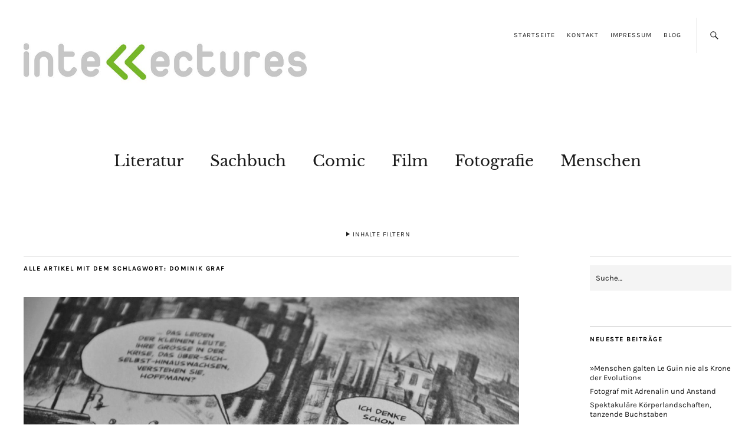

--- FILE ---
content_type: text/html; charset=UTF-8
request_url: https://www.intellectures.de/tag/dominik-graf/
body_size: 24361
content:
<!DOCTYPE html>
<html lang="de">
<head>
	<meta charset="UTF-8" />
	<meta name="viewport" content="width=device-width,initial-scale=1">
	<link rel="profile" href="http://gmpg.org/xfn/11">
	<link rel="pingback" href="https://www.intellectures.de/xmlrpc.php">
	<!--[if lt IE 9]>
		<script data-jetpack-boost="ignore" src="https://www.intellectures.de/wp-content/themes/zuki/js/html5.js"></script>
	<![endif]-->

<!--/ Open Graphite /-->
<meta property="og:locale" content="de_DE" />
<meta property="og:type" content="" />
<meta property="og:url" content="https://www.intellectures.de/2025/06/18/totalitaeres-kintopp/" />
<meta property="og:title" content="" />
<meta property="og:description" content="Die Hamburger Comickünstlerin Isabel Kreitz erzählt in ihrem neuen Comic von einem verbotenen Autor und seinem Beitrag zum letzten NS-Propagandafilm. »Die letzte Einstellung« bedient sich frei an der Biografie von Erich Kästner, ist aber mehr als eine Kästner-Story." />
<meta property="og:site_name" content="intellectures" />
<meta property="og:image" content="https://www.intellectures.de/wp-content/uploads/2025/06/dsc_2899-1-1.jpg" />
<meta property="og:image:width" content="1200" />
<meta property="og:image:height" content="800" />
<meta property="fb:app_id" content="736215416391883" />

<meta itemprop="description" content="Die Hamburger Comickünstlerin Isabel Kreitz erzählt in ihrem neuen Comic von einem verbotenen Autor und seinem Beitrag zum letzten NS-Propagandafilm. »Die letzte Einstellung« bedient sich frei an der Biografie von Erich Kästner, ist aber mehr als eine Kästner-Story." />
<meta itemprop="image" content="https://www.intellectures.de/wp-content/uploads/2025/06/dsc_2899-1-1.jpg" />

<meta name="twitter:card" content="summary_large_image" />
<meta name="twitter:url" content="https://www.intellectures.de/2025/06/18/totalitaeres-kintopp/" />
<meta name="twitter:title" content="" />
<meta name="twitter:description" content="Die Hamburger Comickünstlerin Isabel Kreitz erzählt in ihrem neuen Comic von einem verbotenen Autor und seinem Beitrag zum letzten NS-Propagandafilm. »Die letzte Einstellung« bedient sich frei an der Biografie von Erich Kästner, ist aber mehr als eine Kästner-Story." />
<meta name="twitter:image" content="https://www.intellectures.de/wp-content/uploads/2025/06/dsc_2899-1-1.jpg" />
<meta name="twitter:creator" content="@intellectures" />
<meta name="twitter:site" content="intellectures" />
<!--/ Open Graphite End /-->

<title>Dominik Graf &#8211; intellectures</title>
<meta name='robots' content='max-image-preview:large' />
<!-- Jetpack Site Verification Tags -->
<meta name="google-site-verification" content="q0ZSR-ePAHI6dPiWvfO-UOoZGI1XCgM3C8Sx-MA-Www" />

<!-- Open Graph Meta Tags generated by Blog2Social 873 - https://www.blog2social.com -->
<meta property="og:title" content="intellectures"/>
<meta property="og:description" content="Das Kulturmagazin mit dem Guillemet"/>
<meta property="og:url" content="/tag/dominik-graf/"/>
<meta property="og:image:alt" content="© Thomas Hummitzsch"/>
<meta property="og:image" content="https://www.intellectures.de/wp-content/uploads/2025/06/dsc_2899-1-1.jpg"/>
<meta property="og:type" content="article"/>
<meta property="og:article:published_time" content="2025-06-18 08:35:00"/>
<meta property="og:article:modified_time" content="2025-11-06 12:25:15"/>
<meta property="og:article:tag" content="Dominik Graf"/>
<meta property="og:article:tag" content="Erich Kästner"/>
<meta property="og:article:tag" content="Ernst Lubitsch"/>
<meta property="og:article:tag" content="George Orwell"/>
<meta property="og:article:tag" content="Hans-Christoph Blumenberg"/>
<meta property="og:article:tag" content="Isabel Kreitz"/>
<meta property="og:article:tag" content="Joachim A. Lang"/>
<meta property="og:article:tag" content="Josef von Báky"/>
<meta property="og:article:tag" content="Luiselotte Enderle"/>
<meta property="og:article:tag" content="William Dieterle"/>
<meta property="og:article:tag" content="William Wyler"/>
<meta property="og:article:tag" content="Wolfgang Liebeneiner"/>
<!-- Open Graph Meta Tags generated by Blog2Social 873 - https://www.blog2social.com -->

<!-- Twitter Card generated by Blog2Social 873 - https://www.blog2social.com -->
<meta name="twitter:card" content="summary">
<meta name="twitter:title" content="intellectures"/>
<meta name="twitter:description" content="Das Kulturmagazin mit dem Guillemet"/>
<meta name="twitter:image" content="https://www.intellectures.de/wp-content/uploads/2025/06/dsc_2899-1-1.jpg"/>
<meta name="twitter:image:alt" content="© Thomas Hummitzsch"/>
<!-- Twitter Card generated by Blog2Social 873 - https://www.blog2social.com -->
<link rel='dns-prefetch' href='//www.googletagmanager.com' />
<link rel='dns-prefetch' href='//stats.wp.com' />
<link rel='dns-prefetch' href='//widgets.wp.com' />
<link rel='dns-prefetch' href='//s0.wp.com' />
<link rel='dns-prefetch' href='//0.gravatar.com' />
<link rel='dns-prefetch' href='//1.gravatar.com' />
<link rel='dns-prefetch' href='//2.gravatar.com' />
<link rel='preconnect' href='//c0.wp.com' />
<link rel="alternate" type="application/rss+xml" title="intellectures &raquo; Feed" href="https://www.intellectures.de/feed/" />
<link rel="alternate" type="application/rss+xml" title="intellectures &raquo; Kommentar-Feed" href="https://www.intellectures.de/comments/feed/" />
<link rel="alternate" type="application/rss+xml" title="intellectures &raquo; Dominik Graf Schlagwort-Feed" href="https://www.intellectures.de/tag/dominik-graf/feed/" />
<link rel='stylesheet' id='all-css-ef526b8bbbb18ac1ed912495cb17bd67' href='https://www.intellectures.de/wp-content/boost-cache/static/1f0ca9f29c.min.css' type='text/css' media='all' />
<style id='wp-img-auto-sizes-contain-inline-css'>
img:is([sizes=auto i],[sizes^="auto," i]){contain-intrinsic-size:3000px 1500px}
/*# sourceURL=wp-img-auto-sizes-contain-inline-css */
</style>
<style id='wp-emoji-styles-inline-css'>

	img.wp-smiley, img.emoji {
		display: inline !important;
		border: none !important;
		box-shadow: none !important;
		height: 1em !important;
		width: 1em !important;
		margin: 0 0.07em !important;
		vertical-align: -0.1em !important;
		background: none !important;
		padding: 0 !important;
	}
/*# sourceURL=wp-emoji-styles-inline-css */
</style>
<style id='wp-block-library-inline-css'>
:root{--wp-block-synced-color:#7a00df;--wp-block-synced-color--rgb:122,0,223;--wp-bound-block-color:var(--wp-block-synced-color);--wp-editor-canvas-background:#ddd;--wp-admin-theme-color:#007cba;--wp-admin-theme-color--rgb:0,124,186;--wp-admin-theme-color-darker-10:#006ba1;--wp-admin-theme-color-darker-10--rgb:0,107,160.5;--wp-admin-theme-color-darker-20:#005a87;--wp-admin-theme-color-darker-20--rgb:0,90,135;--wp-admin-border-width-focus:2px}@media (min-resolution:192dpi){:root{--wp-admin-border-width-focus:1.5px}}.wp-element-button{cursor:pointer}:root .has-very-light-gray-background-color{background-color:#eee}:root .has-very-dark-gray-background-color{background-color:#313131}:root .has-very-light-gray-color{color:#eee}:root .has-very-dark-gray-color{color:#313131}:root .has-vivid-green-cyan-to-vivid-cyan-blue-gradient-background{background:linear-gradient(135deg,#00d084,#0693e3)}:root .has-purple-crush-gradient-background{background:linear-gradient(135deg,#34e2e4,#4721fb 50%,#ab1dfe)}:root .has-hazy-dawn-gradient-background{background:linear-gradient(135deg,#faaca8,#dad0ec)}:root .has-subdued-olive-gradient-background{background:linear-gradient(135deg,#fafae1,#67a671)}:root .has-atomic-cream-gradient-background{background:linear-gradient(135deg,#fdd79a,#004a59)}:root .has-nightshade-gradient-background{background:linear-gradient(135deg,#330968,#31cdcf)}:root .has-midnight-gradient-background{background:linear-gradient(135deg,#020381,#2874fc)}:root{--wp--preset--font-size--normal:16px;--wp--preset--font-size--huge:42px}.has-regular-font-size{font-size:1em}.has-larger-font-size{font-size:2.625em}.has-normal-font-size{font-size:var(--wp--preset--font-size--normal)}.has-huge-font-size{font-size:var(--wp--preset--font-size--huge)}.has-text-align-center{text-align:center}.has-text-align-left{text-align:left}.has-text-align-right{text-align:right}.has-fit-text{white-space:nowrap!important}#end-resizable-editor-section{display:none}.aligncenter{clear:both}.items-justified-left{justify-content:flex-start}.items-justified-center{justify-content:center}.items-justified-right{justify-content:flex-end}.items-justified-space-between{justify-content:space-between}.screen-reader-text{border:0;clip-path:inset(50%);height:1px;margin:-1px;overflow:hidden;padding:0;position:absolute;width:1px;word-wrap:normal!important}.screen-reader-text:focus{background-color:#ddd;clip-path:none;color:#444;display:block;font-size:1em;height:auto;left:5px;line-height:normal;padding:15px 23px 14px;text-decoration:none;top:5px;width:auto;z-index:100000}html :where(.has-border-color){border-style:solid}html :where([style*=border-top-color]){border-top-style:solid}html :where([style*=border-right-color]){border-right-style:solid}html :where([style*=border-bottom-color]){border-bottom-style:solid}html :where([style*=border-left-color]){border-left-style:solid}html :where([style*=border-width]){border-style:solid}html :where([style*=border-top-width]){border-top-style:solid}html :where([style*=border-right-width]){border-right-style:solid}html :where([style*=border-bottom-width]){border-bottom-style:solid}html :where([style*=border-left-width]){border-left-style:solid}html :where(img[class*=wp-image-]){height:auto;max-width:100%}:where(figure){margin:0 0 1em}html :where(.is-position-sticky){--wp-admin--admin-bar--position-offset:var(--wp-admin--admin-bar--height,0px)}@media screen and (max-width:600px){html :where(.is-position-sticky){--wp-admin--admin-bar--position-offset:0px}}

/*# sourceURL=wp-block-library-inline-css */
</style><style id='global-styles-inline-css'>
:root{--wp--preset--aspect-ratio--square: 1;--wp--preset--aspect-ratio--4-3: 4/3;--wp--preset--aspect-ratio--3-4: 3/4;--wp--preset--aspect-ratio--3-2: 3/2;--wp--preset--aspect-ratio--2-3: 2/3;--wp--preset--aspect-ratio--16-9: 16/9;--wp--preset--aspect-ratio--9-16: 9/16;--wp--preset--color--black: #000000;--wp--preset--color--cyan-bluish-gray: #abb8c3;--wp--preset--color--white: #ffffff;--wp--preset--color--pale-pink: #f78da7;--wp--preset--color--vivid-red: #cf2e2e;--wp--preset--color--luminous-vivid-orange: #ff6900;--wp--preset--color--luminous-vivid-amber: #fcb900;--wp--preset--color--light-green-cyan: #7bdcb5;--wp--preset--color--vivid-green-cyan: #00d084;--wp--preset--color--pale-cyan-blue: #8ed1fc;--wp--preset--color--vivid-cyan-blue: #0693e3;--wp--preset--color--vivid-purple: #9b51e0;--wp--preset--gradient--vivid-cyan-blue-to-vivid-purple: linear-gradient(135deg,rgb(6,147,227) 0%,rgb(155,81,224) 100%);--wp--preset--gradient--light-green-cyan-to-vivid-green-cyan: linear-gradient(135deg,rgb(122,220,180) 0%,rgb(0,208,130) 100%);--wp--preset--gradient--luminous-vivid-amber-to-luminous-vivid-orange: linear-gradient(135deg,rgb(252,185,0) 0%,rgb(255,105,0) 100%);--wp--preset--gradient--luminous-vivid-orange-to-vivid-red: linear-gradient(135deg,rgb(255,105,0) 0%,rgb(207,46,46) 100%);--wp--preset--gradient--very-light-gray-to-cyan-bluish-gray: linear-gradient(135deg,rgb(238,238,238) 0%,rgb(169,184,195) 100%);--wp--preset--gradient--cool-to-warm-spectrum: linear-gradient(135deg,rgb(74,234,220) 0%,rgb(151,120,209) 20%,rgb(207,42,186) 40%,rgb(238,44,130) 60%,rgb(251,105,98) 80%,rgb(254,248,76) 100%);--wp--preset--gradient--blush-light-purple: linear-gradient(135deg,rgb(255,206,236) 0%,rgb(152,150,240) 100%);--wp--preset--gradient--blush-bordeaux: linear-gradient(135deg,rgb(254,205,165) 0%,rgb(254,45,45) 50%,rgb(107,0,62) 100%);--wp--preset--gradient--luminous-dusk: linear-gradient(135deg,rgb(255,203,112) 0%,rgb(199,81,192) 50%,rgb(65,88,208) 100%);--wp--preset--gradient--pale-ocean: linear-gradient(135deg,rgb(255,245,203) 0%,rgb(182,227,212) 50%,rgb(51,167,181) 100%);--wp--preset--gradient--electric-grass: linear-gradient(135deg,rgb(202,248,128) 0%,rgb(113,206,126) 100%);--wp--preset--gradient--midnight: linear-gradient(135deg,rgb(2,3,129) 0%,rgb(40,116,252) 100%);--wp--preset--font-size--small: 13px;--wp--preset--font-size--medium: 20px;--wp--preset--font-size--large: 19px;--wp--preset--font-size--x-large: 42px;--wp--preset--font-size--regular: 15px;--wp--preset--font-size--larger: 24px;--wp--preset--spacing--20: 0.44rem;--wp--preset--spacing--30: 0.67rem;--wp--preset--spacing--40: 1rem;--wp--preset--spacing--50: 1.5rem;--wp--preset--spacing--60: 2.25rem;--wp--preset--spacing--70: 3.38rem;--wp--preset--spacing--80: 5.06rem;--wp--preset--shadow--natural: 6px 6px 9px rgba(0, 0, 0, 0.2);--wp--preset--shadow--deep: 12px 12px 50px rgba(0, 0, 0, 0.4);--wp--preset--shadow--sharp: 6px 6px 0px rgba(0, 0, 0, 0.2);--wp--preset--shadow--outlined: 6px 6px 0px -3px rgb(255, 255, 255), 6px 6px rgb(0, 0, 0);--wp--preset--shadow--crisp: 6px 6px 0px rgb(0, 0, 0);}:where(.is-layout-flex){gap: 0.5em;}:where(.is-layout-grid){gap: 0.5em;}body .is-layout-flex{display: flex;}.is-layout-flex{flex-wrap: wrap;align-items: center;}.is-layout-flex > :is(*, div){margin: 0;}body .is-layout-grid{display: grid;}.is-layout-grid > :is(*, div){margin: 0;}:where(.wp-block-columns.is-layout-flex){gap: 2em;}:where(.wp-block-columns.is-layout-grid){gap: 2em;}:where(.wp-block-post-template.is-layout-flex){gap: 1.25em;}:where(.wp-block-post-template.is-layout-grid){gap: 1.25em;}.has-black-color{color: var(--wp--preset--color--black) !important;}.has-cyan-bluish-gray-color{color: var(--wp--preset--color--cyan-bluish-gray) !important;}.has-white-color{color: var(--wp--preset--color--white) !important;}.has-pale-pink-color{color: var(--wp--preset--color--pale-pink) !important;}.has-vivid-red-color{color: var(--wp--preset--color--vivid-red) !important;}.has-luminous-vivid-orange-color{color: var(--wp--preset--color--luminous-vivid-orange) !important;}.has-luminous-vivid-amber-color{color: var(--wp--preset--color--luminous-vivid-amber) !important;}.has-light-green-cyan-color{color: var(--wp--preset--color--light-green-cyan) !important;}.has-vivid-green-cyan-color{color: var(--wp--preset--color--vivid-green-cyan) !important;}.has-pale-cyan-blue-color{color: var(--wp--preset--color--pale-cyan-blue) !important;}.has-vivid-cyan-blue-color{color: var(--wp--preset--color--vivid-cyan-blue) !important;}.has-vivid-purple-color{color: var(--wp--preset--color--vivid-purple) !important;}.has-black-background-color{background-color: var(--wp--preset--color--black) !important;}.has-cyan-bluish-gray-background-color{background-color: var(--wp--preset--color--cyan-bluish-gray) !important;}.has-white-background-color{background-color: var(--wp--preset--color--white) !important;}.has-pale-pink-background-color{background-color: var(--wp--preset--color--pale-pink) !important;}.has-vivid-red-background-color{background-color: var(--wp--preset--color--vivid-red) !important;}.has-luminous-vivid-orange-background-color{background-color: var(--wp--preset--color--luminous-vivid-orange) !important;}.has-luminous-vivid-amber-background-color{background-color: var(--wp--preset--color--luminous-vivid-amber) !important;}.has-light-green-cyan-background-color{background-color: var(--wp--preset--color--light-green-cyan) !important;}.has-vivid-green-cyan-background-color{background-color: var(--wp--preset--color--vivid-green-cyan) !important;}.has-pale-cyan-blue-background-color{background-color: var(--wp--preset--color--pale-cyan-blue) !important;}.has-vivid-cyan-blue-background-color{background-color: var(--wp--preset--color--vivid-cyan-blue) !important;}.has-vivid-purple-background-color{background-color: var(--wp--preset--color--vivid-purple) !important;}.has-black-border-color{border-color: var(--wp--preset--color--black) !important;}.has-cyan-bluish-gray-border-color{border-color: var(--wp--preset--color--cyan-bluish-gray) !important;}.has-white-border-color{border-color: var(--wp--preset--color--white) !important;}.has-pale-pink-border-color{border-color: var(--wp--preset--color--pale-pink) !important;}.has-vivid-red-border-color{border-color: var(--wp--preset--color--vivid-red) !important;}.has-luminous-vivid-orange-border-color{border-color: var(--wp--preset--color--luminous-vivid-orange) !important;}.has-luminous-vivid-amber-border-color{border-color: var(--wp--preset--color--luminous-vivid-amber) !important;}.has-light-green-cyan-border-color{border-color: var(--wp--preset--color--light-green-cyan) !important;}.has-vivid-green-cyan-border-color{border-color: var(--wp--preset--color--vivid-green-cyan) !important;}.has-pale-cyan-blue-border-color{border-color: var(--wp--preset--color--pale-cyan-blue) !important;}.has-vivid-cyan-blue-border-color{border-color: var(--wp--preset--color--vivid-cyan-blue) !important;}.has-vivid-purple-border-color{border-color: var(--wp--preset--color--vivid-purple) !important;}.has-vivid-cyan-blue-to-vivid-purple-gradient-background{background: var(--wp--preset--gradient--vivid-cyan-blue-to-vivid-purple) !important;}.has-light-green-cyan-to-vivid-green-cyan-gradient-background{background: var(--wp--preset--gradient--light-green-cyan-to-vivid-green-cyan) !important;}.has-luminous-vivid-amber-to-luminous-vivid-orange-gradient-background{background: var(--wp--preset--gradient--luminous-vivid-amber-to-luminous-vivid-orange) !important;}.has-luminous-vivid-orange-to-vivid-red-gradient-background{background: var(--wp--preset--gradient--luminous-vivid-orange-to-vivid-red) !important;}.has-very-light-gray-to-cyan-bluish-gray-gradient-background{background: var(--wp--preset--gradient--very-light-gray-to-cyan-bluish-gray) !important;}.has-cool-to-warm-spectrum-gradient-background{background: var(--wp--preset--gradient--cool-to-warm-spectrum) !important;}.has-blush-light-purple-gradient-background{background: var(--wp--preset--gradient--blush-light-purple) !important;}.has-blush-bordeaux-gradient-background{background: var(--wp--preset--gradient--blush-bordeaux) !important;}.has-luminous-dusk-gradient-background{background: var(--wp--preset--gradient--luminous-dusk) !important;}.has-pale-ocean-gradient-background{background: var(--wp--preset--gradient--pale-ocean) !important;}.has-electric-grass-gradient-background{background: var(--wp--preset--gradient--electric-grass) !important;}.has-midnight-gradient-background{background: var(--wp--preset--gradient--midnight) !important;}.has-small-font-size{font-size: var(--wp--preset--font-size--small) !important;}.has-medium-font-size{font-size: var(--wp--preset--font-size--medium) !important;}.has-large-font-size{font-size: var(--wp--preset--font-size--large) !important;}.has-x-large-font-size{font-size: var(--wp--preset--font-size--x-large) !important;}
/*# sourceURL=global-styles-inline-css */
</style>

<style id='classic-theme-styles-inline-css'>
/*! This file is auto-generated */
.wp-block-button__link{color:#fff;background-color:#32373c;border-radius:9999px;box-shadow:none;text-decoration:none;padding:calc(.667em + 2px) calc(1.333em + 2px);font-size:1.125em}.wp-block-file__button{background:#32373c;color:#fff;text-decoration:none}
/*# sourceURL=/wp-includes/css/classic-themes.min.css */
</style>
<link rel='stylesheet' id='vgw-metis-sidebar-style-css' href='https://www.intellectures.de/wp-content/plugins/vgw-metis/includes/actions/../../admin/css/vgw-metis-sidebar.css?ver=1.0' media='all' />
<script data-jetpack-boost="ignore" type="text/javascript" src="https://www.intellectures.de/wp-includes/js/jquery/jquery.min.js?ver=3.7.1" id="jquery-core-js"></script>



<!-- Google Tag (gtac.js) durch Site-Kit hinzugefügt -->
<!-- Von Site Kit hinzugefügtes Google-Analytics-Snippet -->


<link rel="https://api.w.org/" href="https://www.intellectures.de/wp-json/" /><link rel="alternate" title="JSON" type="application/json" href="https://www.intellectures.de/wp-json/wp/v2/tags/635" /><link rel="EditURI" type="application/rsd+xml" title="RSD" href="https://www.intellectures.de/xmlrpc.php?rsd" />
<meta name="generator" content="WordPress 6.9" />

		<!-- GA Google Analytics @ https://m0n.co/ga -->
		

	<meta name="generator" content="Site Kit by Google 1.170.0" /><!-- VG Wort METIS WordPress Plugin v2.0.1 -->
	<style>img#wpstats{display:none}</style>
		<style data-context="foundation-flickity-css">/*! Flickity v2.0.2
http://flickity.metafizzy.co
---------------------------------------------- */.flickity-enabled{position:relative}.flickity-enabled:focus{outline:0}.flickity-viewport{overflow:hidden;position:relative;height:100%}.flickity-slider{position:absolute;width:100%;height:100%}.flickity-enabled.is-draggable{-webkit-tap-highlight-color:transparent;tap-highlight-color:transparent;-webkit-user-select:none;-moz-user-select:none;-ms-user-select:none;user-select:none}.flickity-enabled.is-draggable .flickity-viewport{cursor:move;cursor:-webkit-grab;cursor:grab}.flickity-enabled.is-draggable .flickity-viewport.is-pointer-down{cursor:-webkit-grabbing;cursor:grabbing}.flickity-prev-next-button{position:absolute;top:50%;width:44px;height:44px;border:none;border-radius:50%;background:#fff;background:hsla(0,0%,100%,.75);cursor:pointer;-webkit-transform:translateY(-50%);transform:translateY(-50%)}.flickity-prev-next-button:hover{background:#fff}.flickity-prev-next-button:focus{outline:0;box-shadow:0 0 0 5px #09f}.flickity-prev-next-button:active{opacity:.6}.flickity-prev-next-button.previous{left:10px}.flickity-prev-next-button.next{right:10px}.flickity-rtl .flickity-prev-next-button.previous{left:auto;right:10px}.flickity-rtl .flickity-prev-next-button.next{right:auto;left:10px}.flickity-prev-next-button:disabled{opacity:.3;cursor:auto}.flickity-prev-next-button svg{position:absolute;left:20%;top:20%;width:60%;height:60%}.flickity-prev-next-button .arrow{fill:#333}.flickity-page-dots{position:absolute;width:100%;bottom:-25px;padding:0;margin:0;list-style:none;text-align:center;line-height:1}.flickity-rtl .flickity-page-dots{direction:rtl}.flickity-page-dots .dot{display:inline-block;width:10px;height:10px;margin:0 8px;background:#333;border-radius:50%;opacity:.25;cursor:pointer}.flickity-page-dots .dot.is-selected{opacity:1}</style><link id='MediaRSS' rel='alternate' type='application/rss+xml' title='NextGEN Gallery RSS Feed' href='https://www.intellectures.de/wp-content/plugins/nextgen-gallery/src/Legacy/xml/media-rss.php' />
	<style type="text/css">
		.widget-area p.summary a,
		.entry-content p a,
		.entry-content li a,
		.page .entry-content p a,
		blockquote cite a,
		.textwidget a,
		#comments .comment-text a,
		.authorbox p.author-description a {color: #76b729;}
		.widget_zuki_recentposts_color .bg-wrap {background: #d8d8d8;}
		.archive-menu-content {background: #d8d8d8;}
	</style>
			<style type="text/css" id="zuki-header-css">
			#site-title h1,
		#site-title h2.site-description {
			display: none;
		}

		</style>
	
<!-- Jetpack Open Graph Tags -->
<meta property="og:type" content="website" />
<meta property="og:title" content="Dominik Graf &#8211; intellectures" />
<meta property="og:url" content="https://www.intellectures.de/tag/dominik-graf/" />
<meta property="og:site_name" content="intellectures" />
<meta property="og:image" content="https://www.intellectures.de/wp-content/uploads/2020/03/cropped-INTELLECTURES_Logo_GUIM_RGB-3.png" />
<meta property="og:image:width" content="512" />
<meta property="og:image:height" content="512" />
<meta property="og:image:alt" content="" />
<meta property="og:locale" content="de_DE" />

<!-- End Jetpack Open Graph Tags -->
<link rel="icon" href="https://www.intellectures.de/wp-content/uploads/2020/03/cropped-INTELLECTURES_Logo_GUIM_RGB-3-32x32.png" sizes="32x32" />
<link rel="icon" href="https://www.intellectures.de/wp-content/uploads/2020/03/cropped-INTELLECTURES_Logo_GUIM_RGB-3-192x192.png" sizes="192x192" />
<link rel="apple-touch-icon" href="https://www.intellectures.de/wp-content/uploads/2020/03/cropped-INTELLECTURES_Logo_GUIM_RGB-3-180x180.png" />
<meta name="msapplication-TileImage" content="https://www.intellectures.de/wp-content/uploads/2020/03/cropped-INTELLECTURES_Logo_GUIM_RGB-3-270x270.png" />
<!-- Google Tag Manager -->  <!-- End Google Tag Manager --><style>.ios7.web-app-mode.has-fixed header{ background-color: rgba(255,255,255,.88);}</style></head>

<body class="archive tag tag-dominik-graf tag-635 wp-theme-zuki wp-child-theme-zuki-child-main">

	<div id="container">

		<header id="masthead" class="cf" role="banner">

							<nav id="header-top-nav">
					<ul id="menu-header-top-menue" class="menu"><li id="menu-item-10593" class="menu-item menu-item-type-post_type menu-item-object-page menu-item-home menu-item-10593"><a href="https://www.intellectures.de/">Startseite</a></li>
<li id="menu-item-10590" class="menu-item menu-item-type-post_type menu-item-object-page menu-item-10590"><a href="https://www.intellectures.de/kontakt/">Kontakt</a></li>
<li id="menu-item-10591" class="menu-item menu-item-type-post_type menu-item-object-page menu-item-10591"><a href="https://www.intellectures.de/impressum/">Impressum</a></li>
<li id="menu-item-10594" class="menu-item menu-item-type-post_type menu-item-object-page current_page_parent menu-item-10594"><a href="https://www.intellectures.de/blogpage/">Blog</a></li>
</ul>				</nav><!-- end #header-top -->
			
			<div id="site-title">
							<div id="site-header">
					<a href="https://www.intellectures.de/" rel="home"><img src="https://www.intellectures.de/wp-content/uploads/2020/03/cropped-intellectures-Titel-5.jpg" width="881" height="220" alt=""></a>
				</div><!-- end #site-header -->
							<h1><a href="https://www.intellectures.de/" title="intellectures">intellectures</a></h1>
							<h2 class="site-description">Das Kulturmagazin mit dem Guillemet</h2>
						</div><!-- end #site-title -->

			<a href="#menuopen" id="mobile-menu-toggle"><span>Menü</span></a>

			<div id="mobile-menu-wrap" class="cf">
									<div class="search-box">
						<a href="#" id="search-toggle"><span>Suche</span></a>
						
<form method="get" id="searchform" class="searchform" action="https://www.intellectures.de/" role="search">
	<label for="s" class="screen-reader-text"><span>Suche</span></label>
	<input type="text" class="search-field" name="s" id="s" placeholder="Suche&hellip;" />
	<input type="submit" class="submit" name="submit" id="searchsubmit" value="Suche" />
</form>					</div><!-- end .search-box -->
								<nav id="site-nav" class="cf">
					<ul id="menu-hauptmenue" class="nav-menu"><li id="menu-item-10599" class="menu-item menu-item-type-taxonomy menu-item-object-category menu-item-10599"><a href="https://www.intellectures.de/category/literatur/">Literatur</a></li>
<li id="menu-item-17346" class="menu-item menu-item-type-taxonomy menu-item-object-category menu-item-17346"><a href="https://www.intellectures.de/category/sachbuch/">Sachbuch</a></li>
<li id="menu-item-10596" class="menu-item menu-item-type-taxonomy menu-item-object-category menu-item-10596"><a href="https://www.intellectures.de/category/comic/">Comic</a></li>
<li id="menu-item-10597" class="menu-item menu-item-type-taxonomy menu-item-object-category menu-item-10597"><a href="https://www.intellectures.de/category/film/">Film</a></li>
<li id="menu-item-10598" class="menu-item menu-item-type-taxonomy menu-item-object-category menu-item-10598"><a href="https://www.intellectures.de/category/artbooks/fotografie/">Fotografie</a></li>
<li id="menu-item-10621" class="menu-item menu-item-type-taxonomy menu-item-object-category menu-item-10621"><a href="https://www.intellectures.de/category/interviews-portraets/">Menschen</a></li>
</ul>				</nav><!-- end #site-nav -->
				<a href="#menuclose" id="mobile-menu-close"><span>Menü schiessen</span></a>
			</div><!-- end #mobile-menu-wrap -->

							
<div class="archive-menu-wrap cf">
			<a href="#contents" class="archive-menu-toggle"><span>Inhalte filtern</span></a>
	
	<div class="archive-menu-content cf">
		<a href="#closecontents" class="archive-menu-close"><span>Inhalte schliessen</span></a>

		<div class="list-years">
			<h3 class="archive-menu-title">Jahre</h3>
			<ul class="yearly">
					<li><a href='https://www.intellectures.de/2025/'>2025</a></li>
	<li><a href='https://www.intellectures.de/2024/'>2024</a></li>
	<li><a href='https://www.intellectures.de/2023/'>2023</a></li>
	<li><a href='https://www.intellectures.de/2022/'>2022</a></li>
	<li><a href='https://www.intellectures.de/2021/'>2021</a></li>
	<li><a href='https://www.intellectures.de/2020/'>2020</a></li>
	<li><a href='https://www.intellectures.de/2019/'>2019</a></li>
	<li><a href='https://www.intellectures.de/2018/'>2018</a></li>
	<li><a href='https://www.intellectures.de/2017/'>2017</a></li>
	<li><a href='https://www.intellectures.de/2016/'>2016</a></li>
	<li><a href='https://www.intellectures.de/2015/'>2015</a></li>
	<li><a href='https://www.intellectures.de/2014/'>2014</a></li>
	<li><a href='https://www.intellectures.de/2013/'>2013</a></li>
	<li><a href='https://www.intellectures.de/2012/'>2012</a></li>
	<li><a href='https://www.intellectures.de/2011/'>2011</a></li>
	<li><a href='https://www.intellectures.de/2010/'>2010</a></li>
	<li><a href='https://www.intellectures.de/2009/'>2009</a></li>
	<li><a href='https://www.intellectures.de/2008/'>2008</a></li>
	<li><a href='https://www.intellectures.de/2007/'>2007</a></li>
			</ul>
		</div><!-- end .list-years -->

		<div class="list-authors">
		<h3 class="archive-menu-title">Autoren</h3>
		<ul class="authors">
		<li><a href=https://www.intellectures.de/author/bob-sala/><span class="author-avatar"><img alt='' src='https://secure.gravatar.com/avatar/032efa9c328e4b9e48a8f66f8cc7b1fddbff7ccfef149f7ebe5cfcaacce4a7e1?s=50&#038;d=mm&#038;r=g' srcset='https://secure.gravatar.com/avatar/032efa9c328e4b9e48a8f66f8cc7b1fddbff7ccfef149f7ebe5cfcaacce4a7e1?s=100&#038;d=mm&#038;r=g 2x' class='avatar avatar-50 photo' height='50' width='50' decoding='async'/></span><span class="author-name">Bob Sala</span></a></li><li><a href=https://www.intellectures.de/author/constanze-elisabeth-tinawi/><span class="author-avatar"><img alt='' src='https://secure.gravatar.com/avatar/4779b51d84d1a36daa3d614589ae24019dc907e8a432e99841a0ba5605c308a3?s=50&#038;d=mm&#038;r=g' srcset='https://secure.gravatar.com/avatar/4779b51d84d1a36daa3d614589ae24019dc907e8a432e99841a0ba5605c308a3?s=100&#038;d=mm&#038;r=g 2x' class='avatar avatar-50 photo' height='50' width='50' decoding='async'/></span><span class="author-name">Constanze Elisabeth Tinawi</span></a></li><li><a href=https://www.intellectures.de/author/jana-friedemann/><span class="author-avatar"><img alt='' src='https://secure.gravatar.com/avatar/94eb6e2a2f141afbc4a5c7860fbeee613b8dac37d708be77192e45684d2c3f57?s=50&#038;d=mm&#038;r=g' srcset='https://secure.gravatar.com/avatar/94eb6e2a2f141afbc4a5c7860fbeee613b8dac37d708be77192e45684d2c3f57?s=100&#038;d=mm&#038;r=g 2x' class='avatar avatar-50 photo' height='50' width='50' decoding='async'/></span><span class="author-name">Jana Friedemann</span></a></li><li><a href=https://www.intellectures.de/author/juliane-hummitzsch/><span class="author-avatar"><img alt='' src='https://secure.gravatar.com/avatar/5118e10f28cd48070c4b38f7977411ae24f37da0033dad911023bc4844b19d94?s=50&#038;d=mm&#038;r=g' srcset='https://secure.gravatar.com/avatar/5118e10f28cd48070c4b38f7977411ae24f37da0033dad911023bc4844b19d94?s=100&#038;d=mm&#038;r=g 2x' class='avatar avatar-50 photo' height='50' width='50' decoding='async'/></span><span class="author-name">Juliane Hummitzsch</span></a></li><li><a href=https://www.intellectures.de/author/michael-knoll/><span class="author-avatar"><img alt='' src='https://secure.gravatar.com/avatar/f8c1485471d4a965669bb7b4a1ae8143f3fbad710a1fe40b9b720a098115b0bc?s=50&#038;d=mm&#038;r=g' srcset='https://secure.gravatar.com/avatar/f8c1485471d4a965669bb7b4a1ae8143f3fbad710a1fe40b9b720a098115b0bc?s=100&#038;d=mm&#038;r=g 2x' class='avatar avatar-50 photo' height='50' width='50' decoding='async'/></span><span class="author-name">Michael Knoll</span></a></li><li><a href=https://www.intellectures.de/author/mischa/><span class="author-avatar"><img alt='' src='https://secure.gravatar.com/avatar/6502e55da275c9c9e5689ea7d07fa59235f22522213903e2e05e52f9ba936057?s=50&#038;d=mm&#038;r=g' srcset='https://secure.gravatar.com/avatar/6502e55da275c9c9e5689ea7d07fa59235f22522213903e2e05e52f9ba936057?s=100&#038;d=mm&#038;r=g 2x' class='avatar avatar-50 photo' height='50' width='50' decoding='async'/></span><span class="author-name">Mischa</span></a></li><li><a href=https://www.intellectures.de/author/sabine-blackmore/><span class="author-avatar"><img alt='' src='https://secure.gravatar.com/avatar/cce55c381e56c5c4584ae766913f1f7d34f3d7e2980d002424821c11dd9649f9?s=50&#038;d=mm&#038;r=g' srcset='https://secure.gravatar.com/avatar/cce55c381e56c5c4584ae766913f1f7d34f3d7e2980d002424821c11dd9649f9?s=100&#038;d=mm&#038;r=g 2x' class='avatar avatar-50 photo' height='50' width='50' decoding='async'/></span><span class="author-name">Sabine Blackmore</span></a></li><li><a href=https://www.intellectures.de/author/schickl/><span class="author-avatar"><img alt='' src='https://secure.gravatar.com/avatar/412e478b7721dbfe374ab85c9b17a7bbea7b8fac073d81c481b252c9ac0bc88a?s=50&#038;d=mm&#038;r=g' srcset='https://secure.gravatar.com/avatar/412e478b7721dbfe374ab85c9b17a7bbea7b8fac073d81c481b252c9ac0bc88a?s=100&#038;d=mm&#038;r=g 2x' class='avatar avatar-50 photo' height='50' width='50' decoding='async'/></span><span class="author-name">Christoph Schickl</span></a></li><li><a href=https://www.intellectures.de/author/stefan-moeller/><span class="author-avatar"><img alt='' src='https://secure.gravatar.com/avatar/cfea428913e9eaa9ce41bcb298466ebaf769abc169fe5a9c69937076bb9874d1?s=50&#038;d=mm&#038;r=g' srcset='https://secure.gravatar.com/avatar/cfea428913e9eaa9ce41bcb298466ebaf769abc169fe5a9c69937076bb9874d1?s=100&#038;d=mm&#038;r=g 2x' class='avatar avatar-50 photo' height='50' width='50' decoding='async'/></span><span class="author-name">Stefan Möller</span></a></li><li><a href=https://www.intellectures.de/author/thomas/><span class="author-avatar"><img alt='' src='https://secure.gravatar.com/avatar/8e79e3b6ee5fdf63d7267f46edb40ee25ba61ae258fd5ec71923e2e6e5466756?s=50&#038;d=mm&#038;r=g' srcset='https://secure.gravatar.com/avatar/8e79e3b6ee5fdf63d7267f46edb40ee25ba61ae258fd5ec71923e2e6e5466756?s=100&#038;d=mm&#038;r=g 2x' class='avatar avatar-50 photo' height='50' width='50' decoding='async'/></span><span class="author-name">Thomas Hummitzsch</span></a></li>		</ul>
		</div><!-- end .list-authors -->

		<div class="list-months-cats-tags">
			<h3 class="archive-menu-title">Filtern nach Monat</h3>
			<ul class="monthly">
					<li><a href='https://www.intellectures.de/2025/12/'>Dezember 2025</a></li>
	<li><a href='https://www.intellectures.de/2025/11/'>November 2025</a></li>
	<li><a href='https://www.intellectures.de/2025/10/'>Oktober 2025</a></li>
	<li><a href='https://www.intellectures.de/2025/09/'>September 2025</a></li>
	<li><a href='https://www.intellectures.de/2025/08/'>August 2025</a></li>
	<li><a href='https://www.intellectures.de/2025/07/'>Juli 2025</a></li>
	<li><a href='https://www.intellectures.de/2025/06/'>Juni 2025</a></li>
	<li><a href='https://www.intellectures.de/2025/05/'>Mai 2025</a></li>
	<li><a href='https://www.intellectures.de/2025/03/'>März 2025</a></li>
	<li><a href='https://www.intellectures.de/2025/02/'>Februar 2025</a></li>
	<li><a href='https://www.intellectures.de/2025/01/'>Januar 2025</a></li>
	<li><a href='https://www.intellectures.de/2024/12/'>Dezember 2024</a></li>
	<li><a href='https://www.intellectures.de/2024/11/'>November 2024</a></li>
	<li><a href='https://www.intellectures.de/2024/10/'>Oktober 2024</a></li>
	<li><a href='https://www.intellectures.de/2024/09/'>September 2024</a></li>
	<li><a href='https://www.intellectures.de/2024/08/'>August 2024</a></li>
	<li><a href='https://www.intellectures.de/2024/07/'>Juli 2024</a></li>
	<li><a href='https://www.intellectures.de/2024/06/'>Juni 2024</a></li>
	<li><a href='https://www.intellectures.de/2024/05/'>Mai 2024</a></li>
	<li><a href='https://www.intellectures.de/2024/04/'>April 2024</a></li>
	<li><a href='https://www.intellectures.de/2024/03/'>März 2024</a></li>
	<li><a href='https://www.intellectures.de/2024/02/'>Februar 2024</a></li>
	<li><a href='https://www.intellectures.de/2024/01/'>Januar 2024</a></li>
	<li><a href='https://www.intellectures.de/2023/12/'>Dezember 2023</a></li>
	<li><a href='https://www.intellectures.de/2023/11/'>November 2023</a></li>
	<li><a href='https://www.intellectures.de/2023/10/'>Oktober 2023</a></li>
	<li><a href='https://www.intellectures.de/2023/09/'>September 2023</a></li>
	<li><a href='https://www.intellectures.de/2023/08/'>August 2023</a></li>
	<li><a href='https://www.intellectures.de/2023/07/'>Juli 2023</a></li>
	<li><a href='https://www.intellectures.de/2023/06/'>Juni 2023</a></li>
	<li><a href='https://www.intellectures.de/2023/05/'>Mai 2023</a></li>
	<li><a href='https://www.intellectures.de/2023/04/'>April 2023</a></li>
	<li><a href='https://www.intellectures.de/2023/03/'>März 2023</a></li>
	<li><a href='https://www.intellectures.de/2023/02/'>Februar 2023</a></li>
	<li><a href='https://www.intellectures.de/2023/01/'>Januar 2023</a></li>
	<li><a href='https://www.intellectures.de/2022/12/'>Dezember 2022</a></li>
	<li><a href='https://www.intellectures.de/2022/11/'>November 2022</a></li>
	<li><a href='https://www.intellectures.de/2022/10/'>Oktober 2022</a></li>
	<li><a href='https://www.intellectures.de/2022/09/'>September 2022</a></li>
	<li><a href='https://www.intellectures.de/2022/08/'>August 2022</a></li>
	<li><a href='https://www.intellectures.de/2022/07/'>Juli 2022</a></li>
	<li><a href='https://www.intellectures.de/2022/06/'>Juni 2022</a></li>
	<li><a href='https://www.intellectures.de/2022/05/'>Mai 2022</a></li>
	<li><a href='https://www.intellectures.de/2022/04/'>April 2022</a></li>
	<li><a href='https://www.intellectures.de/2022/03/'>März 2022</a></li>
	<li><a href='https://www.intellectures.de/2022/02/'>Februar 2022</a></li>
	<li><a href='https://www.intellectures.de/2022/01/'>Januar 2022</a></li>
	<li><a href='https://www.intellectures.de/2021/12/'>Dezember 2021</a></li>
	<li><a href='https://www.intellectures.de/2021/11/'>November 2021</a></li>
	<li><a href='https://www.intellectures.de/2021/10/'>Oktober 2021</a></li>
	<li><a href='https://www.intellectures.de/2021/09/'>September 2021</a></li>
	<li><a href='https://www.intellectures.de/2021/08/'>August 2021</a></li>
	<li><a href='https://www.intellectures.de/2021/07/'>Juli 2021</a></li>
	<li><a href='https://www.intellectures.de/2021/06/'>Juni 2021</a></li>
	<li><a href='https://www.intellectures.de/2021/05/'>Mai 2021</a></li>
	<li><a href='https://www.intellectures.de/2021/04/'>April 2021</a></li>
	<li><a href='https://www.intellectures.de/2021/03/'>März 2021</a></li>
	<li><a href='https://www.intellectures.de/2021/02/'>Februar 2021</a></li>
	<li><a href='https://www.intellectures.de/2021/01/'>Januar 2021</a></li>
	<li><a href='https://www.intellectures.de/2020/12/'>Dezember 2020</a></li>
	<li><a href='https://www.intellectures.de/2020/11/'>November 2020</a></li>
	<li><a href='https://www.intellectures.de/2020/10/'>Oktober 2020</a></li>
	<li><a href='https://www.intellectures.de/2020/09/'>September 2020</a></li>
	<li><a href='https://www.intellectures.de/2020/08/'>August 2020</a></li>
	<li><a href='https://www.intellectures.de/2020/07/'>Juli 2020</a></li>
	<li><a href='https://www.intellectures.de/2020/06/'>Juni 2020</a></li>
	<li><a href='https://www.intellectures.de/2020/05/'>Mai 2020</a></li>
	<li><a href='https://www.intellectures.de/2020/04/'>April 2020</a></li>
	<li><a href='https://www.intellectures.de/2020/03/'>März 2020</a></li>
	<li><a href='https://www.intellectures.de/2020/02/'>Februar 2020</a></li>
	<li><a href='https://www.intellectures.de/2020/01/'>Januar 2020</a></li>
	<li><a href='https://www.intellectures.de/2019/12/'>Dezember 2019</a></li>
	<li><a href='https://www.intellectures.de/2019/11/'>November 2019</a></li>
	<li><a href='https://www.intellectures.de/2019/10/'>Oktober 2019</a></li>
	<li><a href='https://www.intellectures.de/2019/09/'>September 2019</a></li>
	<li><a href='https://www.intellectures.de/2019/07/'>Juli 2019</a></li>
	<li><a href='https://www.intellectures.de/2019/05/'>Mai 2019</a></li>
	<li><a href='https://www.intellectures.de/2019/04/'>April 2019</a></li>
	<li><a href='https://www.intellectures.de/2019/03/'>März 2019</a></li>
	<li><a href='https://www.intellectures.de/2019/02/'>Februar 2019</a></li>
	<li><a href='https://www.intellectures.de/2019/01/'>Januar 2019</a></li>
	<li><a href='https://www.intellectures.de/2018/12/'>Dezember 2018</a></li>
	<li><a href='https://www.intellectures.de/2018/11/'>November 2018</a></li>
	<li><a href='https://www.intellectures.de/2018/10/'>Oktober 2018</a></li>
	<li><a href='https://www.intellectures.de/2018/09/'>September 2018</a></li>
	<li><a href='https://www.intellectures.de/2018/07/'>Juli 2018</a></li>
	<li><a href='https://www.intellectures.de/2018/06/'>Juni 2018</a></li>
	<li><a href='https://www.intellectures.de/2018/05/'>Mai 2018</a></li>
	<li><a href='https://www.intellectures.de/2018/04/'>April 2018</a></li>
	<li><a href='https://www.intellectures.de/2018/03/'>März 2018</a></li>
	<li><a href='https://www.intellectures.de/2018/02/'>Februar 2018</a></li>
	<li><a href='https://www.intellectures.de/2018/01/'>Januar 2018</a></li>
	<li><a href='https://www.intellectures.de/2017/11/'>November 2017</a></li>
	<li><a href='https://www.intellectures.de/2017/10/'>Oktober 2017</a></li>
	<li><a href='https://www.intellectures.de/2017/09/'>September 2017</a></li>
	<li><a href='https://www.intellectures.de/2017/08/'>August 2017</a></li>
	<li><a href='https://www.intellectures.de/2017/07/'>Juli 2017</a></li>
	<li><a href='https://www.intellectures.de/2017/06/'>Juni 2017</a></li>
	<li><a href='https://www.intellectures.de/2017/05/'>Mai 2017</a></li>
	<li><a href='https://www.intellectures.de/2017/04/'>April 2017</a></li>
	<li><a href='https://www.intellectures.de/2017/03/'>März 2017</a></li>
	<li><a href='https://www.intellectures.de/2017/02/'>Februar 2017</a></li>
	<li><a href='https://www.intellectures.de/2017/01/'>Januar 2017</a></li>
	<li><a href='https://www.intellectures.de/2016/12/'>Dezember 2016</a></li>
	<li><a href='https://www.intellectures.de/2016/11/'>November 2016</a></li>
	<li><a href='https://www.intellectures.de/2016/10/'>Oktober 2016</a></li>
	<li><a href='https://www.intellectures.de/2016/09/'>September 2016</a></li>
	<li><a href='https://www.intellectures.de/2016/08/'>August 2016</a></li>
	<li><a href='https://www.intellectures.de/2016/07/'>Juli 2016</a></li>
	<li><a href='https://www.intellectures.de/2016/06/'>Juni 2016</a></li>
	<li><a href='https://www.intellectures.de/2016/05/'>Mai 2016</a></li>
	<li><a href='https://www.intellectures.de/2016/04/'>April 2016</a></li>
	<li><a href='https://www.intellectures.de/2016/03/'>März 2016</a></li>
	<li><a href='https://www.intellectures.de/2016/02/'>Februar 2016</a></li>
	<li><a href='https://www.intellectures.de/2016/01/'>Januar 2016</a></li>
	<li><a href='https://www.intellectures.de/2015/12/'>Dezember 2015</a></li>
	<li><a href='https://www.intellectures.de/2015/11/'>November 2015</a></li>
	<li><a href='https://www.intellectures.de/2015/10/'>Oktober 2015</a></li>
	<li><a href='https://www.intellectures.de/2015/09/'>September 2015</a></li>
	<li><a href='https://www.intellectures.de/2015/08/'>August 2015</a></li>
	<li><a href='https://www.intellectures.de/2015/07/'>Juli 2015</a></li>
	<li><a href='https://www.intellectures.de/2015/06/'>Juni 2015</a></li>
	<li><a href='https://www.intellectures.de/2015/05/'>Mai 2015</a></li>
	<li><a href='https://www.intellectures.de/2015/04/'>April 2015</a></li>
	<li><a href='https://www.intellectures.de/2015/03/'>März 2015</a></li>
	<li><a href='https://www.intellectures.de/2015/02/'>Februar 2015</a></li>
	<li><a href='https://www.intellectures.de/2015/01/'>Januar 2015</a></li>
	<li><a href='https://www.intellectures.de/2014/12/'>Dezember 2014</a></li>
	<li><a href='https://www.intellectures.de/2014/11/'>November 2014</a></li>
	<li><a href='https://www.intellectures.de/2014/10/'>Oktober 2014</a></li>
	<li><a href='https://www.intellectures.de/2014/09/'>September 2014</a></li>
	<li><a href='https://www.intellectures.de/2014/08/'>August 2014</a></li>
	<li><a href='https://www.intellectures.de/2014/07/'>Juli 2014</a></li>
	<li><a href='https://www.intellectures.de/2014/06/'>Juni 2014</a></li>
	<li><a href='https://www.intellectures.de/2014/05/'>Mai 2014</a></li>
	<li><a href='https://www.intellectures.de/2014/04/'>April 2014</a></li>
	<li><a href='https://www.intellectures.de/2014/03/'>März 2014</a></li>
	<li><a href='https://www.intellectures.de/2014/02/'>Februar 2014</a></li>
	<li><a href='https://www.intellectures.de/2014/01/'>Januar 2014</a></li>
	<li><a href='https://www.intellectures.de/2013/12/'>Dezember 2013</a></li>
	<li><a href='https://www.intellectures.de/2013/11/'>November 2013</a></li>
	<li><a href='https://www.intellectures.de/2013/10/'>Oktober 2013</a></li>
	<li><a href='https://www.intellectures.de/2013/09/'>September 2013</a></li>
	<li><a href='https://www.intellectures.de/2013/08/'>August 2013</a></li>
	<li><a href='https://www.intellectures.de/2013/06/'>Juni 2013</a></li>
	<li><a href='https://www.intellectures.de/2013/05/'>Mai 2013</a></li>
	<li><a href='https://www.intellectures.de/2013/04/'>April 2013</a></li>
	<li><a href='https://www.intellectures.de/2013/03/'>März 2013</a></li>
	<li><a href='https://www.intellectures.de/2013/02/'>Februar 2013</a></li>
	<li><a href='https://www.intellectures.de/2013/01/'>Januar 2013</a></li>
	<li><a href='https://www.intellectures.de/2012/12/'>Dezember 2012</a></li>
	<li><a href='https://www.intellectures.de/2012/11/'>November 2012</a></li>
	<li><a href='https://www.intellectures.de/2012/10/'>Oktober 2012</a></li>
	<li><a href='https://www.intellectures.de/2012/09/'>September 2012</a></li>
	<li><a href='https://www.intellectures.de/2012/08/'>August 2012</a></li>
	<li><a href='https://www.intellectures.de/2012/07/'>Juli 2012</a></li>
	<li><a href='https://www.intellectures.de/2012/06/'>Juni 2012</a></li>
	<li><a href='https://www.intellectures.de/2012/04/'>April 2012</a></li>
	<li><a href='https://www.intellectures.de/2012/03/'>März 2012</a></li>
	<li><a href='https://www.intellectures.de/2012/02/'>Februar 2012</a></li>
	<li><a href='https://www.intellectures.de/2012/01/'>Januar 2012</a></li>
	<li><a href='https://www.intellectures.de/2011/12/'>Dezember 2011</a></li>
	<li><a href='https://www.intellectures.de/2011/11/'>November 2011</a></li>
	<li><a href='https://www.intellectures.de/2011/10/'>Oktober 2011</a></li>
	<li><a href='https://www.intellectures.de/2011/09/'>September 2011</a></li>
	<li><a href='https://www.intellectures.de/2011/07/'>Juli 2011</a></li>
	<li><a href='https://www.intellectures.de/2011/06/'>Juni 2011</a></li>
	<li><a href='https://www.intellectures.de/2011/05/'>Mai 2011</a></li>
	<li><a href='https://www.intellectures.de/2011/03/'>März 2011</a></li>
	<li><a href='https://www.intellectures.de/2011/02/'>Februar 2011</a></li>
	<li><a href='https://www.intellectures.de/2011/01/'>Januar 2011</a></li>
	<li><a href='https://www.intellectures.de/2010/11/'>November 2010</a></li>
	<li><a href='https://www.intellectures.de/2010/10/'>Oktober 2010</a></li>
	<li><a href='https://www.intellectures.de/2010/06/'>Juni 2010</a></li>
	<li><a href='https://www.intellectures.de/2010/05/'>Mai 2010</a></li>
	<li><a href='https://www.intellectures.de/2010/04/'>April 2010</a></li>
	<li><a href='https://www.intellectures.de/2010/03/'>März 2010</a></li>
	<li><a href='https://www.intellectures.de/2010/02/'>Februar 2010</a></li>
	<li><a href='https://www.intellectures.de/2010/01/'>Januar 2010</a></li>
	<li><a href='https://www.intellectures.de/2009/12/'>Dezember 2009</a></li>
	<li><a href='https://www.intellectures.de/2009/11/'>November 2009</a></li>
	<li><a href='https://www.intellectures.de/2009/10/'>Oktober 2009</a></li>
	<li><a href='https://www.intellectures.de/2009/08/'>August 2009</a></li>
	<li><a href='https://www.intellectures.de/2009/07/'>Juli 2009</a></li>
	<li><a href='https://www.intellectures.de/2009/06/'>Juni 2009</a></li>
	<li><a href='https://www.intellectures.de/2009/05/'>Mai 2009</a></li>
	<li><a href='https://www.intellectures.de/2009/04/'>April 2009</a></li>
	<li><a href='https://www.intellectures.de/2009/02/'>Februar 2009</a></li>
	<li><a href='https://www.intellectures.de/2008/11/'>November 2008</a></li>
	<li><a href='https://www.intellectures.de/2008/08/'>August 2008</a></li>
	<li><a href='https://www.intellectures.de/2008/04/'>April 2008</a></li>
	<li><a href='https://www.intellectures.de/2008/03/'>März 2008</a></li>
	<li><a href='https://www.intellectures.de/2008/01/'>Januar 2008</a></li>
	<li><a href='https://www.intellectures.de/2007/12/'>Dezember 2007</a></li>
	<li><a href='https://www.intellectures.de/2007/08/'>August 2007</a></li>
			</ul>

			<h3 class="archive-menu-title">Filtern nach Kategorie</h3>
			<ul>
					<li class="cat-item cat-item-1"><a href="https://www.intellectures.de/category/allgemein/">Allgemein</a>
</li>
	<li class="cat-item cat-item-12"><a href="https://www.intellectures.de/category/sachbuch/anthologie/">Anthologie</a>
</li>
	<li class="cat-item cat-item-13"><a href="https://www.intellectures.de/category/artbooks/">Artbooks</a>
</li>
	<li class="cat-item cat-item-198"><a href="https://www.intellectures.de/category/sachbuch/biografie/">Biografie</a>
</li>
	<li class="cat-item cat-item-14"><a href="https://www.intellectures.de/category/comic/">Comic</a>
</li>
	<li class="cat-item cat-item-4"><a href="https://www.intellectures.de/category/literatur/erzaehlungen/">Erzählungen</a>
</li>
	<li class="cat-item cat-item-417"><a href="https://www.intellectures.de/category/sachbuch/essay/">Essay</a>
</li>
	<li class="cat-item cat-item-18"><a href="https://www.intellectures.de/category/film/">Film</a>
</li>
	<li class="cat-item cat-item-15"><a href="https://www.intellectures.de/category/artbooks/fotografie/">Fotografie</a>
</li>
	<li class="cat-item cat-item-479"><a href="https://www.intellectures.de/category/allgemein/gastspiel/">Gastspiel</a>
</li>
	<li class="cat-item cat-item-10"><a href="https://www.intellectures.de/category/sachbuch/geschichte/">Geschichte</a>
</li>
	<li class="cat-item cat-item-9"><a href="https://www.intellectures.de/category/sachbuch/gesellschaft/">Gesellschaft</a>
</li>
	<li class="cat-item cat-item-6649"><a href="https://www.intellectures.de/category/inszeniert/hoerbuch/">Hörbuch</a>
</li>
	<li class="cat-item cat-item-507"><a href="https://www.intellectures.de/category/inszeniert/">InSzeniert</a>
</li>
	<li class="cat-item cat-item-16"><a href="https://www.intellectures.de/category/interviews-portraets/">Interviews &amp; Porträts</a>
</li>
	<li class="cat-item cat-item-5"><a href="https://www.intellectures.de/category/literatur/klassiker/">Klassiker</a>
</li>
	<li class="cat-item cat-item-2"><a href="https://www.intellectures.de/category/literatur/">Literatur</a>
</li>
	<li class="cat-item cat-item-6"><a href="https://www.intellectures.de/category/literatur/lyrik/">Lyrik</a>
</li>
	<li class="cat-item cat-item-11"><a href="https://www.intellectures.de/category/sachbuch/philosophie/">Philosophie</a>
</li>
	<li class="cat-item cat-item-8"><a href="https://www.intellectures.de/category/sachbuch/politik/">Politik</a>
</li>
	<li class="cat-item cat-item-3"><a href="https://www.intellectures.de/category/literatur/roman/">Roman</a>
</li>
	<li class="cat-item cat-item-7"><a href="https://www.intellectures.de/category/sachbuch/">Sachbuch</a>
</li>
	<li class="cat-item cat-item-17"><a href="https://www.intellectures.de/category/zeitgeist/">Zeitgeist</a>
</li>
			</ul>

			<h3 class="archive-menu-title">Filtern nach Schlagwörtern</h3>
			<div class="archive-menu-tags">
				<a href="https://www.intellectures.de/tag/alan-moore/" class="tag-cloud-link tag-link-3925 tag-link-position-1" style="font-size: 8.4285714285714pt;" aria-label="Alan Moore (16 Einträge)">Alan Moore</a> / <a href="https://www.intellectures.de/tag/angouleme/" class="tag-cloud-link tag-link-3930 tag-link-position-2" style="font-size: 9.7142857142857pt;" aria-label="Angoulême (20 Einträge)">Angoulême</a> / <a href="https://www.intellectures.de/tag/art-spiegelman/" class="tag-cloud-link tag-link-298 tag-link-position-3" style="font-size: 10.857142857143pt;" aria-label="Art Spiegelman (24 Einträge)">Art Spiegelman</a> / <a href="https://www.intellectures.de/tag/barack-obama/" class="tag-cloud-link tag-link-204 tag-link-position-4" style="font-size: 9.7142857142857pt;" aria-label="Barack Obama (20 Einträge)">Barack Obama</a> / <a href="https://www.intellectures.de/tag/berlinale/" class="tag-cloud-link tag-link-3937 tag-link-position-5" style="font-size: 22pt;" aria-label="Berlinale (151 Einträge)">Berlinale</a> / <a href="https://www.intellectures.de/tag/booker-prize/" class="tag-cloud-link tag-link-1506 tag-link-position-6" style="font-size: 9.7142857142857pt;" aria-label="Booker Prize (20 Einträge)">Booker Prize</a> / <a href="https://www.intellectures.de/tag/chris-ware/" class="tag-cloud-link tag-link-296 tag-link-position-7" style="font-size: 11.714285714286pt;" aria-label="Chris Ware (28 Einträge)">Chris Ware</a> / <a href="https://www.intellectures.de/tag/clemens-j-setz/" class="tag-cloud-link tag-link-96 tag-link-position-8" style="font-size: 11pt;" aria-label="Clemens J. Setz (25 Einträge)">Clemens J. Setz</a> / <a href="https://www.intellectures.de/tag/clemens-meyer/" class="tag-cloud-link tag-link-519 tag-link-position-9" style="font-size: 10.571428571429pt;" aria-label="Clemens Meyer (23 Einträge)">Clemens Meyer</a> / <a href="https://www.intellectures.de/tag/david-foster-wallace/" class="tag-cloud-link tag-link-640 tag-link-position-10" style="font-size: 13.285714285714pt;" aria-label="David Foster Wallace (36 Einträge)">David Foster Wallace</a> / <a href="https://www.intellectures.de/tag/deutscher-buchpreis/" class="tag-cloud-link tag-link-207 tag-link-position-11" style="font-size: 16.285714285714pt;" aria-label="Deutscher Buchpreis (59 Einträge)">Deutscher Buchpreis</a> / <a href="https://www.intellectures.de/tag/dietmar-dath/" class="tag-cloud-link tag-link-88 tag-link-position-12" style="font-size: 10.857142857143pt;" aria-label="Dietmar Dath (24 Einträge)">Dietmar Dath</a> / <a href="https://www.intellectures.de/tag/donald-trump/" class="tag-cloud-link tag-link-3288 tag-link-position-13" style="font-size: 10.571428571429pt;" aria-label="Donald Trump (23 Einträge)">Donald Trump</a> / <a href="https://www.intellectures.de/tag/frank-heibert/" class="tag-cloud-link tag-link-2194 tag-link-position-14" style="font-size: 9.1428571428571pt;" aria-label="Frank Heibert (18 Einträge)">Frank Heibert</a> / <a href="https://www.intellectures.de/tag/franz-kafka/" class="tag-cloud-link tag-link-3919 tag-link-position-15" style="font-size: 15.571428571429pt;" aria-label="Franz Kafka (53 Einträge)">Franz Kafka</a> / <a href="https://www.intellectures.de/tag/george-orwell/" class="tag-cloud-link tag-link-274 tag-link-position-16" style="font-size: 10pt;" aria-label="George Orwell (21 Einträge)">George Orwell</a> / <a href="https://www.intellectures.de/tag/hannah-arendt/" class="tag-cloud-link tag-link-111 tag-link-position-17" style="font-size: 9.4285714285714pt;" aria-label="Hannah Arendt (19 Einträge)">Hannah Arendt</a> / <a href="https://www.intellectures.de/tag/haruki-murakami/" class="tag-cloud-link tag-link-1406 tag-link-position-18" style="font-size: 8.4285714285714pt;" aria-label="Haruki Murakami (16 Einträge)">Haruki Murakami</a> / <a href="https://www.intellectures.de/tag/james-baldwin/" class="tag-cloud-link tag-link-1986 tag-link-position-19" style="font-size: 10.857142857143pt;" aria-label="James Baldwin (24 Einträge)">James Baldwin</a> / <a href="https://www.intellectures.de/tag/james-joyce/" class="tag-cloud-link tag-link-105 tag-link-position-20" style="font-size: 12pt;" aria-label="James Joyce (29 Einträge)">James Joyce</a> / <a href="https://www.intellectures.de/tag/joann-sfar/" class="tag-cloud-link tag-link-3926 tag-link-position-21" style="font-size: 9.1428571428571pt;" aria-label="Joann Sfar (18 Einträge)">Joann Sfar</a> / <a href="https://www.intellectures.de/tag/jonathan-franzen/" class="tag-cloud-link tag-link-596 tag-link-position-22" style="font-size: 9.7142857142857pt;" aria-label="Jonathan Franzen (20 Einträge)">Jonathan Franzen</a> / <a href="https://www.intellectures.de/tag/jorge-luis-borges/" class="tag-cloud-link tag-link-52 tag-link-position-23" style="font-size: 8pt;" aria-label="Jorge Luis Borges (15 Einträge)">Jorge Luis Borges</a> / <a href="https://www.intellectures.de/tag/literaturnobelpreis/" class="tag-cloud-link tag-link-1403 tag-link-position-24" style="font-size: 9.4285714285714pt;" aria-label="Literaturnobelpreis (19 Einträge)">Literaturnobelpreis</a> / <a href="https://www.intellectures.de/tag/manu-larcenet/" class="tag-cloud-link tag-link-3923 tag-link-position-25" style="font-size: 9.1428571428571pt;" aria-label="Manu Larcenet (18 Einträge)">Manu Larcenet</a> / <a href="https://www.intellectures.de/tag/marcel-proust/" class="tag-cloud-link tag-link-252 tag-link-position-26" style="font-size: 12.571428571429pt;" aria-label="Marcel Proust (32 Einträge)">Marcel Proust</a> / <a href="https://www.intellectures.de/tag/michel-houellebecq/" class="tag-cloud-link tag-link-3921 tag-link-position-27" style="font-size: 8pt;" aria-label="Michel Houellebecq (15 Einträge)">Michel Houellebecq</a> / <a href="https://www.intellectures.de/tag/philip-roth/" class="tag-cloud-link tag-link-72 tag-link-position-28" style="font-size: 10.571428571429pt;" aria-label="Philip Roth (23 Einträge)">Philip Roth</a> / <a href="https://www.intellectures.de/tag/preis-der-leipziger-buchmesse/" class="tag-cloud-link tag-link-571 tag-link-position-29" style="font-size: 17.428571428571pt;" aria-label="Preis der Leipziger Buchmesse (72 Einträge)">Preis der Leipziger Buchmesse</a> / <a href="https://www.intellectures.de/tag/prix-goncourt/" class="tag-cloud-link tag-link-1036 tag-link-position-30" style="font-size: 9.1428571428571pt;" aria-label="Prix Goncourt (18 Einträge)">Prix Goncourt</a> / <a href="https://www.intellectures.de/tag/reinhard-kleist/" class="tag-cloud-link tag-link-3931 tag-link-position-31" style="font-size: 10pt;" aria-label="Reinhard Kleist (21 Einträge)">Reinhard Kleist</a> / <a href="https://www.intellectures.de/tag/riad-sattouf/" class="tag-cloud-link tag-link-1492 tag-link-position-32" style="font-size: 9.7142857142857pt;" aria-label="Riad Sattouf (20 Einträge)">Riad Sattouf</a> / <a href="https://www.intellectures.de/tag/robert-crumb/" class="tag-cloud-link tag-link-3922 tag-link-position-33" style="font-size: 11.285714285714pt;" aria-label="Robert Crumb (26 Einträge)">Robert Crumb</a> / <a href="https://www.intellectures.de/tag/robert-musil/" class="tag-cloud-link tag-link-163 tag-link-position-34" style="font-size: 9.1428571428571pt;" aria-label="Robert Musil (18 Einträge)">Robert Musil</a> / <a href="https://www.intellectures.de/tag/roberto-bolano/" class="tag-cloud-link tag-link-29 tag-link-position-35" style="font-size: 12pt;" aria-label="Roberto Bolaño (29 Einträge)">Roberto Bolaño</a> / <a href="https://www.intellectures.de/tag/sasa-stanisic/" class="tag-cloud-link tag-link-810 tag-link-position-36" style="font-size: 9.7142857142857pt;" aria-label="Sasa Stanisic (20 Einträge)">Sasa Stanisic</a> / <a href="https://www.intellectures.de/tag/terezia-mora/" class="tag-cloud-link tag-link-518 tag-link-position-37" style="font-size: 8.4285714285714pt;" aria-label="Terezia Mora (16 Einträge)">Terezia Mora</a> / <a href="https://www.intellectures.de/tag/thomas-mann/" class="tag-cloud-link tag-link-255 tag-link-position-38" style="font-size: 8.4285714285714pt;" aria-label="Thomas Mann (16 Einträge)">Thomas Mann</a> / <a href="https://www.intellectures.de/tag/toni-morrison/" class="tag-cloud-link tag-link-1029 tag-link-position-39" style="font-size: 8.4285714285714pt;" aria-label="Toni Morrison (16 Einträge)">Toni Morrison</a> / <a href="https://www.intellectures.de/tag/truman-capote/" class="tag-cloud-link tag-link-142 tag-link-position-40" style="font-size: 8.4285714285714pt;" aria-label="Truman Capote (16 Einträge)">Truman Capote</a> / <a href="https://www.intellectures.de/tag/ulli-lust/" class="tag-cloud-link tag-link-3924 tag-link-position-41" style="font-size: 8.8571428571429pt;" aria-label="Ulli Lust (17 Einträge)">Ulli Lust</a> / <a href="https://www.intellectures.de/tag/ulrich-blumenbach/" class="tag-cloud-link tag-link-54 tag-link-position-42" style="font-size: 9.1428571428571pt;" aria-label="Ulrich Blumenbach (18 Einträge)">Ulrich Blumenbach</a> / <a href="https://www.intellectures.de/tag/william-shakespeare/" class="tag-cloud-link tag-link-104 tag-link-position-43" style="font-size: 11.714285714286pt;" aria-label="William Shakespeare (28 Einträge)">William Shakespeare</a> / <a href="https://www.intellectures.de/tag/wolfgang-herrndorf/" class="tag-cloud-link tag-link-89 tag-link-position-44" style="font-size: 9.4285714285714pt;" aria-label="Wolfgang Herrndorf (19 Einträge)">Wolfgang Herrndorf</a>			</div>
		</div><!-- end .list-months-cats-tags -->

	</div><!-- end .archive-menu-content -->
</div><!-- end #archive-menu-wrap -->			
		</header><!-- end #masthead -->

<div id="main-wrap">
<div id="primary" class="site-content cf" role="main">

	
		<header class="archive-header">
			<h1 class="archive-title">
					Alle Artikel mit dem Schlagwort: <span>Dominik Graf</span>			</h1>
					</header><!-- end .archive-header -->

				
			
<article id="post-24284" class="post-24284 post type-post status-publish format-standard has-post-thumbnail hentry category-comic tag-dominik-graf tag-erich-kaestner tag-ernst-lubitsch tag-george-orwell tag-hans-christoph-blumenberg tag-isabel-kreitz tag-joachim-a-lang tag-josef-von-baky tag-luiselotte-enderle tag-william-dieterle tag-william-wyler tag-wolfgang-liebeneiner">

			<div class="entry-thumbnail">
			<a href="https://www.intellectures.de/2025/06/18/totalitaeres-kintopp/" title="Permalink zu Totalitäres Kintopp"><img width="1200" height="800" src="https://www.intellectures.de/wp-content/uploads/2025/06/dsc_2899-1-1.jpg" class="attachment-post-thumbnail size-post-thumbnail wp-post-image" alt="© Thomas Hummitzsch" decoding="async" srcset="https://www.intellectures.de/wp-content/uploads/2025/06/dsc_2899-1-1.jpg 1200w, https://www.intellectures.de/wp-content/uploads/2025/06/dsc_2899-1-1-800x533.jpg 800w, https://www.intellectures.de/wp-content/uploads/2025/06/dsc_2899-1-1-768x512.jpg 768w, https://www.intellectures.de/wp-content/uploads/2025/06/dsc_2899-1-1-840x560.jpg 840w" sizes="(max-width: 1200px) 100vw, 1200px" /></a>
		</div><!-- end .entry-thumbnail -->
	
	<header class="entry-header">
		<h2 class="entry-title"><a href="https://www.intellectures.de/2025/06/18/totalitaeres-kintopp/" rel="bookmark">Totalitäres Kintopp</a></h2>			<div class="entry-details">
				<div class="entry-author">
				Veröffentlicht von <a href="https://www.intellectures.de/author/thomas/" title="Alle Artikel von Thomas Hummitzsch">Thomas Hummitzsch</a>				</div><!-- end .entry-author -->
		</div><!-- end .entry-details -->
	</header><!-- end .entry-header -->

					<div class="entry-summary">
				<p>Die Hamburger Comickünstlerin Isabel Kreitz erzählt in ihrem neuen Comic von einem verbotenen Autor und seinem Beitrag zum letzten NS-Propagandafilm. »Die letzte Einstellung« bedient sich frei an der Biografie von Erich Kästner, ist aber mehr als eine Kästner-Story.</p>
			</div><!-- .entry-summary -->
		
		<footer class="entry-meta cf">
			<div class="entry-date">
				<a href="https://www.intellectures.de/2025/06/18/totalitaeres-kintopp/">18. Juni 2025</a>
			</div><!-- end .entry-date -->
									<div class="entry-cats">
				<a href="https://www.intellectures.de/category/comic/" rel="category tag">Comic</a>			</div><!-- end .entry-cats -->
		</footer><!-- end .entry-meta -->

</article><!-- end post -24284 -->
		
			
<article id="post-18588" class="post-18588 post type-post status-publish format-standard has-post-thumbnail hentry category-film tag-anatol-regnier tag-berlinale tag-christoph-stoelzl tag-dominik-graf tag-erich-kaestner tag-florian-illies tag-frank-wedekind tag-gabriele-von-arnim tag-gottfried-benn tag-guenther-rohrbach tag-hans-fallada tag-hans-grimm tag-hans-jost tag-ina-seidel tag-jochen-klepper tag-julia-voss tag-klaus-mann tag-pamela-wedekind tag-thomas-mann tag-waldemar-bonsels tag-will-vesper">

			<div class="entry-thumbnail">
			<a href="https://www.intellectures.de/2023/03/27/intellektuell-oder-moralisch-defekt/" title="Permalink zu Intellektuell oder moralisch defekt?"><img width="1200" height="675" src="https://www.intellectures.de/wp-content/uploads/2023/03/Jeder-schreibt-fuer-sich-allein-2.jpg" class="attachment-post-thumbnail size-post-thumbnail wp-post-image" alt="Filmstill aus »Jeder schreibt für sich allen« von Dominik Graf | © Lupa-FIlm. Markus Schindler" decoding="async" loading="lazy" srcset="https://www.intellectures.de/wp-content/uploads/2023/03/Jeder-schreibt-fuer-sich-allein-2.jpg 1200w, https://www.intellectures.de/wp-content/uploads/2023/03/Jeder-schreibt-fuer-sich-allein-2-800x450.jpg 800w, https://www.intellectures.de/wp-content/uploads/2023/03/Jeder-schreibt-fuer-sich-allein-2-768x432.jpg 768w" sizes="auto, (max-width: 1200px) 100vw, 1200px" /></a>
		</div><!-- end .entry-thumbnail -->
	
	<header class="entry-header">
		<h2 class="entry-title"><a href="https://www.intellectures.de/2023/03/27/intellektuell-oder-moralisch-defekt/" rel="bookmark">Intellektuell oder moralisch defekt?</a></h2>			<div class="entry-details">
				<div class="entry-author">
				Veröffentlicht von <a href="https://www.intellectures.de/author/thomas/" title="Alle Artikel von Thomas Hummitzsch">Thomas Hummitzsch</a>				</div><!-- end .entry-author -->
		</div><!-- end .entry-details -->
	</header><!-- end .entry-header -->

					<div class="entry-summary">
				<p>Wie haben Erich Kästner, Gottfried Benn und Hans Fallada eigentlich im Dritten Reich gelebt? Dominik Graf geht in seinem neuen Dokumentarfilm »Jeder schreibt für sich allein« dem Denken, Schreiben und Leben deutscher Schriftsteller:innen in der Nazizeit auf den Grund.</p>
			</div><!-- .entry-summary -->
		
		<footer class="entry-meta cf">
			<div class="entry-date">
				<a href="https://www.intellectures.de/2023/03/27/intellektuell-oder-moralisch-defekt/">27. März 2023</a>
			</div><!-- end .entry-date -->
									<div class="entry-cats">
				<a href="https://www.intellectures.de/category/film/" rel="category tag">Film</a>			</div><!-- end .entry-cats -->
		</footer><!-- end .entry-meta -->

</article><!-- end post -18588 -->
		
			
<article id="post-15770" class="post-15770 post type-post status-publish format-standard has-post-thumbnail hentry category-comic tag-bianca-schaalburg tag-dominik-graf tag-nora-krug">

			<div class="entry-thumbnail">
			<a href="https://www.intellectures.de/2021/10/26/verloren-unter-kiefern/" title="Permalink zu Verloren unter Kiefern"><img width="1200" height="800" src="https://www.intellectures.de/wp-content/uploads/2021/10/DSC_5247.jpg" class="attachment-post-thumbnail size-post-thumbnail wp-post-image" alt="Foto: Thomas Hummitzsch" decoding="async" loading="lazy" srcset="https://www.intellectures.de/wp-content/uploads/2021/10/DSC_5247.jpg 1200w, https://www.intellectures.de/wp-content/uploads/2021/10/DSC_5247-800x533.jpg 800w, https://www.intellectures.de/wp-content/uploads/2021/10/DSC_5247-768x512.jpg 768w, https://www.intellectures.de/wp-content/uploads/2021/10/DSC_5247-840x560.jpg 840w" sizes="auto, (max-width: 1200px) 100vw, 1200px" /></a>
		</div><!-- end .entry-thumbnail -->
	
	<header class="entry-header">
		<h2 class="entry-title"><a href="https://www.intellectures.de/2021/10/26/verloren-unter-kiefern/" rel="bookmark">Verloren unter Kiefern</a></h2>			<div class="entry-details">
				<div class="entry-author">
				Veröffentlicht von <a href="https://www.intellectures.de/author/thomas/" title="Alle Artikel von Thomas Hummitzsch">Thomas Hummitzsch</a>				</div><!-- end .entry-author -->
		</div><!-- end .entry-details -->
	</header><!-- end .entry-header -->

					<div class="entry-summary">
				<p>Bianca Schaalburg geht in ihrem Graphic Memoir »Der Duft der Kiefern« den Biografien ihrer Ahnen auf den Grund und findet die Schattenseiten einer verschwiegenen Geschichte.</p>
			</div><!-- .entry-summary -->
		
		<footer class="entry-meta cf">
			<div class="entry-date">
				<a href="https://www.intellectures.de/2021/10/26/verloren-unter-kiefern/">26. Oktober 2021</a>
			</div><!-- end .entry-date -->
									<div class="entry-cats">
				<a href="https://www.intellectures.de/category/comic/" rel="category tag">Comic</a>			</div><!-- end .entry-cats -->
		</footer><!-- end .entry-meta -->

</article><!-- end post -15770 -->
		
			
<article id="post-12655" class="post-12655 post type-post status-publish format-standard has-post-thumbnail hentry category-film tag-alexandre-koberidze tag-alice-diop tag-alonso-ruizpalacios tag-berlinale tag-carlo-chatrian tag-denes-nagy tag-denis-cote tag-dominik-graf tag-fred-baillif tag-han-shuai tag-hong-sang-soo tag-le-bao tag-lilla-kizlinger tag-maren-eggert tag-maria-schrader tag-maria-speth tag-mariette-rissenbeek-2 tag-nicolas-keppen tag-olga-lucovnicova tag-radu-jude tag-ramon-zuercher tag-ryusuke-hamaguchi tag-silvan-zuercher tag-tamas-dobos tag-zhang-dalei">

			<div class="entry-thumbnail">
			<a href="https://www.intellectures.de/2021/03/05/bad-luck-banging-or-loony-porn-gewinnt-goldenen-baeren/" title="Permalink zu »Bad Luck Banging Or Loony Porn« gewinnt Goldenen Bären"><img width="1200" height="800" src="https://www.intellectures.de/wp-content/uploads/2021/03/202106025_2_RWD_1780.jpg" class="attachment-post-thumbnail size-post-thumbnail wp-post-image" alt="" decoding="async" loading="lazy" srcset="https://www.intellectures.de/wp-content/uploads/2021/03/202106025_2_RWD_1780.jpg 1200w, https://www.intellectures.de/wp-content/uploads/2021/03/202106025_2_RWD_1780-800x533.jpg 800w, https://www.intellectures.de/wp-content/uploads/2021/03/202106025_2_RWD_1780-768x512.jpg 768w, https://www.intellectures.de/wp-content/uploads/2021/03/202106025_2_RWD_1780-840x560.jpg 840w" sizes="auto, (max-width: 1200px) 100vw, 1200px" /></a>
		</div><!-- end .entry-thumbnail -->
	
	<header class="entry-header">
		<h2 class="entry-title"><a href="https://www.intellectures.de/2021/03/05/bad-luck-banging-or-loony-porn-gewinnt-goldenen-baeren/" rel="bookmark">»Bad Luck Banging Or Loony Porn« gewinnt Goldenen Bären</a></h2>			<div class="entry-details">
				<div class="entry-author">
				Veröffentlicht von <a href="https://www.intellectures.de/author/thomas/" title="Alle Artikel von Thomas Hummitzsch">Thomas Hummitzsch</a>				</div><!-- end .entry-author -->
		</div><!-- end .entry-details -->
	</header><!-- end .entry-header -->

					<div class="entry-summary">
				<p>Neben Radu Judes grandioser Satire auf den Zeitgeist wurden auch Maren Eggert für die beste darstellerische Leistung in einer Hauptrolle sowie Maria Speths vierstündige Dokumentation »Herr Bachmann und seine Klasse« ausgezeichnet.</p>
			</div><!-- .entry-summary -->
		
		<footer class="entry-meta cf">
			<div class="entry-date">
				<a href="https://www.intellectures.de/2021/03/05/bad-luck-banging-or-loony-porn-gewinnt-goldenen-baeren/">5. März 2021</a>
			</div><!-- end .entry-date -->
									<div class="entry-cats">
				<a href="https://www.intellectures.de/category/film/" rel="category tag">Film</a>			</div><!-- end .entry-cats -->
		</footer><!-- end .entry-meta -->

</article><!-- end post -12655 -->
		
			
<article id="post-12666" class="post-12666 post type-post status-publish format-standard has-post-thumbnail hentry category-film tag-albrecht-schuch tag-berlinale tag-dominik-graf tag-erich-kaestner tag-hanno-lentz tag-meret-becker tag-saskia-rosendahl tag-tom-schilling">

			<div class="entry-thumbnail">
			<a href="https://www.intellectures.de/2021/03/05/tollhaus-berlin/" title="Permalink zu Tollhaus Berlin"><img width="1067" height="800" src="https://www.intellectures.de/wp-content/uploads/2021/03/202101740_4_ORG.jpg" class="attachment-post-thumbnail size-post-thumbnail wp-post-image" alt="" decoding="async" loading="lazy" srcset="https://www.intellectures.de/wp-content/uploads/2021/03/202101740_4_ORG.jpg 1067w, https://www.intellectures.de/wp-content/uploads/2021/03/202101740_4_ORG-800x600.jpg 800w, https://www.intellectures.de/wp-content/uploads/2021/03/202101740_4_ORG-768x576.jpg 768w" sizes="auto, (max-width: 1067px) 100vw, 1067px" /></a>
		</div><!-- end .entry-thumbnail -->
	
	<header class="entry-header">
		<h2 class="entry-title"><a href="https://www.intellectures.de/2021/03/05/tollhaus-berlin/" rel="bookmark">Tollhaus Berlin</a></h2>			<div class="entry-details">
				<div class="entry-author">
				Veröffentlicht von <a href="https://www.intellectures.de/author/thomas/" title="Alle Artikel von Thomas Hummitzsch">Thomas Hummitzsch</a>				</div><!-- end .entry-author -->
		</div><!-- end .entry-details -->
	</header><!-- end .entry-header -->

					<div class="entry-summary">
				<p>Dominik Graf hat Erich Kästners Moralistenroman »Fabian« verfilmt. In seinem dreistündigen Kaleidoskop zeigt er, wie es mit der Menschlichkeit Anfang der 30er zugrunde ging.</p>
			</div><!-- .entry-summary -->
		
		<footer class="entry-meta cf">
			<div class="entry-date">
				<a href="https://www.intellectures.de/2021/03/05/tollhaus-berlin/">5. März 2021</a>
			</div><!-- end .entry-date -->
									<div class="entry-cats">
				<a href="https://www.intellectures.de/category/film/" rel="category tag">Film</a>			</div><!-- end .entry-cats -->
		</footer><!-- end .entry-meta -->

</article><!-- end post -12666 -->
		
			
<article id="post-4270" class="post-4270 post type-post status-publish format-standard has-post-thumbnail hentry category-film tag-adriana-altara tag-amos-oz tag-annemarie-schwarzenbach tag-anton-corbijn tag-dennis-stock tag-dominik-graf tag-marianne-breslauer tag-michael-althen tag-valentin-yves-mudimbe">

			<div class="entry-thumbnail">
			<a href="https://www.intellectures.de/2015/02/05/vom-portraet-bis-zur-versuchsanordnung/" title="Permalink zu Vom Porträt bis zur Versuchsanordnung"><img width="1200" height="631" src="https://www.intellectures.de/wp-content/uploads/2015/02/1bquwhPAMguIbIluNCkgdPg.jpeg" class="attachment-post-thumbnail size-post-thumbnail wp-post-image" alt="" decoding="async" loading="lazy" srcset="https://www.intellectures.de/wp-content/uploads/2015/02/1bquwhPAMguIbIluNCkgdPg.jpeg 1200w, https://www.intellectures.de/wp-content/uploads/2015/02/1bquwhPAMguIbIluNCkgdPg-800x421.jpeg 800w, https://www.intellectures.de/wp-content/uploads/2015/02/1bquwhPAMguIbIluNCkgdPg-768x404.jpeg 768w" sizes="auto, (max-width: 1200px) 100vw, 1200px" /></a>
		</div><!-- end .entry-thumbnail -->
	
	<header class="entry-header">
		<h2 class="entry-title"><a href="https://www.intellectures.de/2015/02/05/vom-portraet-bis-zur-versuchsanordnung/" rel="bookmark">Vom Porträt bis zur Versuchsanordnung</a></h2>			<div class="entry-details">
				<div class="entry-author">
				Veröffentlicht von <a href="https://www.intellectures.de/author/thomas/" title="Alle Artikel von Thomas Hummitzsch">Thomas Hummitzsch</a>				</div><!-- end .entry-author -->
		</div><!-- end .entry-details -->
	</header><!-- end .entry-header -->

					<div class="entry-summary">
				<p>Im Programm der 65. Internationalen Filmfestspiele in Berlin, die heute beginnen, verbergen sich spannende Dokumentationen mit Anbindung an Literatur und Kunst. Eine Übersicht der Dokumentarfilme zu Kunst und Literatur auf der 65. Berlinale – von außergewöhnlichen Kochbüchern und Künstlerporträts.</p>
			</div><!-- .entry-summary -->
		
		<footer class="entry-meta cf">
			<div class="entry-date">
				<a href="https://www.intellectures.de/2015/02/05/vom-portraet-bis-zur-versuchsanordnung/">5. Februar 2015</a>
			</div><!-- end .entry-date -->
									<div class="entry-cats">
				<a href="https://www.intellectures.de/category/film/" rel="category tag">Film</a>			</div><!-- end .entry-cats -->
		</footer><!-- end .entry-meta -->

</article><!-- end post -4270 -->
		
			
<article id="post-1264" class="post-1264 post type-post status-publish format-standard has-post-thumbnail hentry category-film category-inszeniert tag-berlinale tag-dominik-graf tag-florian-stetter tag-friedrich-schiller tag-hannah-herzsprung tag-henriette-confurius">

			<div class="entry-thumbnail">
			<a href="https://www.intellectures.de/2014/02/09/berlinale-bites-niveauvolles-grinsen/" title="Permalink zu Berlinale Bites: Niveauvolles Grinsen"><img width="1200" height="800" src="https://www.intellectures.de/wp-content/uploads/2014/02/Die-geliebten-Schwestern-3.jpg" class="attachment-post-thumbnail size-post-thumbnail wp-post-image" alt="" decoding="async" loading="lazy" srcset="https://www.intellectures.de/wp-content/uploads/2014/02/Die-geliebten-Schwestern-3.jpg 1200w, https://www.intellectures.de/wp-content/uploads/2014/02/Die-geliebten-Schwestern-3-800x533.jpg 800w, https://www.intellectures.de/wp-content/uploads/2014/02/Die-geliebten-Schwestern-3-768x512.jpg 768w, https://www.intellectures.de/wp-content/uploads/2014/02/Die-geliebten-Schwestern-3-840x560.jpg 840w" sizes="auto, (max-width: 1200px) 100vw, 1200px" /></a>
		</div><!-- end .entry-thumbnail -->
	
	<header class="entry-header">
		<h2 class="entry-title"><a href="https://www.intellectures.de/2014/02/09/berlinale-bites-niveauvolles-grinsen/" rel="bookmark">Berlinale Bites: Niveauvolles Grinsen</a></h2>			<div class="entry-details">
				<div class="entry-author">
				Veröffentlicht von <a href="https://www.intellectures.de/author/thomas/" title="Alle Artikel von Thomas Hummitzsch">Thomas Hummitzsch</a>				</div><!-- end .entry-author -->
		</div><!-- end .entry-details -->
	</header><!-- end .entry-header -->

					<div class="entry-summary">
				<p>Dominik Grafs »Die geliebten Schwestern« ist eine Hommage an Friedrich Schiller und den freien Geist sowie eine Verneigung vor dem Mut dreier Menschen, einen anderen Weg und damit das Scheitern zu wagen.</p>
			</div><!-- .entry-summary -->
		
		<footer class="entry-meta cf">
			<div class="entry-date">
				<a href="https://www.intellectures.de/2014/02/09/berlinale-bites-niveauvolles-grinsen/">9. Februar 2014</a>
			</div><!-- end .entry-date -->
									<div class="entry-cats">
				<a href="https://www.intellectures.de/category/film/" rel="category tag">Film</a> / <a href="https://www.intellectures.de/category/inszeniert/" rel="category tag">InSzeniert</a>			</div><!-- end .entry-cats -->
		</footer><!-- end .entry-meta -->

</article><!-- end post -1264 -->
		
			
<article id="post-1148" class="post-1148 post type-post status-publish format-standard has-post-thumbnail hentry category-film tag-alain-resnais tag-berlinale tag-bill-murray tag-charlotte-gainsbourg tag-christian-slater tag-claudia-llosa tag-dominik-graf tag-george-clooney tag-hannah-herzsprung tag-jamie-bell tag-lars-von-trier tag-lust tag-matt-damon tag-sex tag-shia-labeouf tag-stellan-skarsgard tag-uma-thurman tag-wes-anderson tag-willem-dafoe tag-yann-demange tag-yannis-economides">

			<div class="entry-thumbnail">
			<a href="https://www.intellectures.de/2013/12/20/berlinale-praesentiert-von-triers-nymphomaniac/" title="Permalink zu Berlinale präsentiert von Triers »Nymphomaniac«"><img width="992" height="560" src="https://www.intellectures.de/wp-content/uploads/2013/12/Nymphomaniac-03-photo-by-Christian-Geisnaes_1400_BINARY_502665-992x560-1.jpg" class="attachment-post-thumbnail size-post-thumbnail wp-post-image" alt="" decoding="async" loading="lazy" srcset="https://www.intellectures.de/wp-content/uploads/2013/12/Nymphomaniac-03-photo-by-Christian-Geisnaes_1400_BINARY_502665-992x560-1.jpg 992w, https://www.intellectures.de/wp-content/uploads/2013/12/Nymphomaniac-03-photo-by-Christian-Geisnaes_1400_BINARY_502665-992x560-1-800x452.jpg 800w, https://www.intellectures.de/wp-content/uploads/2013/12/Nymphomaniac-03-photo-by-Christian-Geisnaes_1400_BINARY_502665-992x560-1-768x434.jpg 768w" sizes="auto, (max-width: 992px) 100vw, 992px" /></a>
		</div><!-- end .entry-thumbnail -->
	
	<header class="entry-header">
		<h2 class="entry-title"><a href="https://www.intellectures.de/2013/12/20/berlinale-praesentiert-von-triers-nymphomaniac/" rel="bookmark">Berlinale präsentiert von Triers »Nymphomaniac«</a></h2>			<div class="entry-details">
				<div class="entry-author">
				Veröffentlicht von <a href="https://www.intellectures.de/author/thomas/" title="Alle Artikel von Thomas Hummitzsch">Thomas Hummitzsch</a>				</div><!-- end .entry-author -->
		</div><!-- end .entry-details -->
	</header><!-- end .entry-header -->

					<div class="entry-summary">
				<p>Lars von Triers bereits vor seiner Weltpremiere umstrittener Film »Nymphomaniac« wird bei der Berlinale 2014 außer Konkurrenz in ungekürzter Fassung gezeigt. Inzwischen steht auch schon knapp die Hälfte der Wettbewerbsbeiträge fest.</p>
			</div><!-- .entry-summary -->
		
		<footer class="entry-meta cf">
			<div class="entry-date">
				<a href="https://www.intellectures.de/2013/12/20/berlinale-praesentiert-von-triers-nymphomaniac/">20. Dezember 2013</a>
			</div><!-- end .entry-date -->
									<div class="entry-cats">
				<a href="https://www.intellectures.de/category/film/" rel="category tag">Film</a>			</div><!-- end .entry-cats -->
		</footer><!-- end .entry-meta -->

</article><!-- end post -1148 -->
		
		
		
</div><!-- end #primary -->

<div id="blog-sidebar" class="default-sidebar widget-area" role="complementary">
	<aside id="search-5" class="widget widget_search">
<form method="get" id="searchform" class="searchform" action="https://www.intellectures.de/" role="search">
	<label for="s" class="screen-reader-text"><span>Suche</span></label>
	<input type="text" class="search-field" name="s" id="s" placeholder="Suche&hellip;" />
	<input type="submit" class="submit" name="submit" id="searchsubmit" value="Suche" />
</form></aside>
		<aside id="recent-posts-5" class="widget widget_recent_entries">
		<h3 class="widget-title">Neueste Beiträge</h3>
		<ul>
											<li>
					<a href="https://www.intellectures.de/2025/12/15/menschen-galten-le-guin-nie-als-krone-der-evolution/">»Menschen galten Le Guin nie als Krone der Evolution«</a>
									</li>
											<li>
					<a href="https://www.intellectures.de/2025/12/11/fotograf-mit-adrenalin-und-anstand/">Fotograf mit Adrenalin und Anstand</a>
									</li>
											<li>
					<a href="https://www.intellectures.de/2025/12/06/spektakulaere-koerperlandschaften-tanzende-buchstaben/">Spektakuläre Körperlandschaften, tanzende Buchstaben</a>
									</li>
											<li>
					<a href="https://www.intellectures.de/2025/12/03/zamonien-auf-speed/">Zamonien auf Speed</a>
									</li>
											<li>
					<a href="https://www.intellectures.de/2025/11/28/fabel-hafter-roadtrip/">Fabel-hafter Roadtrip</a>
									</li>
					</ul>

		</aside><aside id="text-8" class="widget widget_text">			<div class="textwidget">
<div id="sb_instagram"  class="sbi sbi_mob_col_2 sbi_tab_col_2 sbi_col_2" style="padding-bottom: 10px; width: 100%;"	 data-feedid="*1"  data-res="auto" data-cols="2" data-colsmobile="2" data-colstablet="2" data-num="6" data-nummobile="4" data-item-padding="5"	 data-shortcode-atts="{&quot;feed&quot;:&quot;1&quot;,&quot;cachetime&quot;:30}"  data-postid="" data-locatornonce="08265b1856" data-imageaspectratio="1:1" data-sbi-flags="favorLocal">
	<div class="sb_instagram_header "   >
	<a class="sbi_header_link" target="_blank"
	   rel="nofollow noopener" href="https://www.instagram.com/intellectures/" title="@intellectures">
		<div class="sbi_header_text">
			<div class="sbi_header_img"  data-avatar-url="https://scontent.xx.fbcdn.net/v/t51.2885-15/10004289_724603710941649_97021733_a.jpg?_nc_cat=104&amp;ccb=1-7&amp;_nc_sid=7d201b&amp;_nc_ohc=yHnw4woQ6BIQ7kNvwHUuixt&amp;_nc_oc=Adm2K5RMWqOguBTTY6rIGkyTTDBjEOn9iqKOkj_9pTcWB5C7AkoGdZlGxu7LfpqTQuE&amp;_nc_zt=23&amp;_nc_ht=scontent.xx&amp;edm=AL-3X8kEAAAA&amp;oh=00_Afg6_qCrPY39VBxbjJeE3jjcr45dgzEoPKu7Mlgr_h0NFw&amp;oe=690EEC69">
									<div class="sbi_header_img_hover"  ><svg class="sbi_new_logo fa-instagram fa-w-14" aria-hidden="true" data-fa-processed="" aria-label="Instagram" data-prefix="fab" data-icon="instagram" role="img" viewBox="0 0 448 512">
                    <path fill="currentColor" d="M224.1 141c-63.6 0-114.9 51.3-114.9 114.9s51.3 114.9 114.9 114.9S339 319.5 339 255.9 287.7 141 224.1 141zm0 189.6c-41.1 0-74.7-33.5-74.7-74.7s33.5-74.7 74.7-74.7 74.7 33.5 74.7 74.7-33.6 74.7-74.7 74.7zm146.4-194.3c0 14.9-12 26.8-26.8 26.8-14.9 0-26.8-12-26.8-26.8s12-26.8 26.8-26.8 26.8 12 26.8 26.8zm76.1 27.2c-1.7-35.9-9.9-67.7-36.2-93.9-26.2-26.2-58-34.4-93.9-36.2-37-2.1-147.9-2.1-184.9 0-35.8 1.7-67.6 9.9-93.9 36.1s-34.4 58-36.2 93.9c-2.1 37-2.1 147.9 0 184.9 1.7 35.9 9.9 67.7 36.2 93.9s58 34.4 93.9 36.2c37 2.1 147.9 2.1 184.9 0 35.9-1.7 67.7-9.9 93.9-36.2 26.2-26.2 34.4-58 36.2-93.9 2.1-37 2.1-147.8 0-184.8zM398.8 388c-7.8 19.6-22.9 34.7-42.6 42.6-29.5 11.7-99.5 9-132.1 9s-102.7 2.6-132.1-9c-19.6-7.8-34.7-22.9-42.6-42.6-11.7-29.5-9-99.5-9-132.1s-2.6-102.7 9-132.1c7.8-19.6 22.9-34.7 42.6-42.6 29.5-11.7 99.5-9 132.1-9s102.7-2.6 132.1 9c19.6 7.8 34.7 22.9 42.6 42.6 11.7 29.5 9 99.5 9 132.1s2.7 102.7-9 132.1z"></path>
                </svg></div>
					<img loading="lazy" decoding="async"  src="https://scontent.xx.fbcdn.net/v/t51.2885-15/10004289_724603710941649_97021733_a.jpg?_nc_cat=104&amp;ccb=1-7&amp;_nc_sid=7d201b&amp;_nc_ohc=yHnw4woQ6BIQ7kNvwHUuixt&amp;_nc_oc=Adm2K5RMWqOguBTTY6rIGkyTTDBjEOn9iqKOkj_9pTcWB5C7AkoGdZlGxu7LfpqTQuE&amp;_nc_zt=23&amp;_nc_ht=scontent.xx&amp;edm=AL-3X8kEAAAA&amp;oh=00_Afg6_qCrPY39VBxbjJeE3jjcr45dgzEoPKu7Mlgr_h0NFw&amp;oe=690EEC69" alt="" width="50" height="50">
				
							</div>

			<div class="sbi_feedtheme_header_text">
				<h3>intellectures</h3>
									<p class="sbi_bio">Done by @hummitzsch</p>
							</div>
		</div>
	</a>
</div>

	<div id="sbi_images"  style="gap: 10px;">
		<div class="sbi_item sbi_type_image sbi_new sbi_transition"
	id="sbi_18080627314855223" data-date="1762170744">
	<div class="sbi_photo_wrap">
		<a class="sbi_photo" href="https://www.instagram.com/p/DQl-Mw2iAhj/" target="_blank" rel="noopener nofollow"
			data-full-res="https://scontent.cdninstagram.com/v/t51.82787-15/572825142_18538015393053833_8654776968331747381_n.jpg?stp=dst-jpg_e35_tt6&#038;_nc_cat=107&#038;ccb=1-7&#038;_nc_sid=18de74&#038;efg=eyJlZmdfdGFnIjoiRkVFRC5iZXN0X2ltYWdlX3VybGdlbi5DMyJ9&#038;_nc_ohc=qquq-ceS2UkQ7kNvwH4HYMr&#038;_nc_oc=AdlxE0XgxACPT5kXLWtb326Kg74-SoOvX9kl2YZPkMWerUbjCGoErXd4rZiTQfh_hlo&#038;_nc_zt=23&#038;_nc_ht=scontent.cdninstagram.com&#038;edm=AM6HXa8EAAAA&#038;_nc_gid=VeIlTcGnr3wE5TY5TNYXKg&#038;oh=00_AfgNhghBIHa9D1jEr0PaKHJifXy4W6ujJZaE38gH7n2dkQ&#038;oe=690EE887"
			data-img-src-set="{&quot;d&quot;:&quot;https:\/\/scontent.cdninstagram.com\/v\/t51.82787-15\/572825142_18538015393053833_8654776968331747381_n.jpg?stp=dst-jpg_e35_tt6&amp;_nc_cat=107&amp;ccb=1-7&amp;_nc_sid=18de74&amp;efg=eyJlZmdfdGFnIjoiRkVFRC5iZXN0X2ltYWdlX3VybGdlbi5DMyJ9&amp;_nc_ohc=qquq-ceS2UkQ7kNvwH4HYMr&amp;_nc_oc=AdlxE0XgxACPT5kXLWtb326Kg74-SoOvX9kl2YZPkMWerUbjCGoErXd4rZiTQfh_hlo&amp;_nc_zt=23&amp;_nc_ht=scontent.cdninstagram.com&amp;edm=AM6HXa8EAAAA&amp;_nc_gid=VeIlTcGnr3wE5TY5TNYXKg&amp;oh=00_AfgNhghBIHa9D1jEr0PaKHJifXy4W6ujJZaE38gH7n2dkQ&amp;oe=690EE887&quot;,&quot;150&quot;:&quot;https:\/\/scontent.cdninstagram.com\/v\/t51.82787-15\/572825142_18538015393053833_8654776968331747381_n.jpg?stp=dst-jpg_e35_tt6&amp;_nc_cat=107&amp;ccb=1-7&amp;_nc_sid=18de74&amp;efg=eyJlZmdfdGFnIjoiRkVFRC5iZXN0X2ltYWdlX3VybGdlbi5DMyJ9&amp;_nc_ohc=qquq-ceS2UkQ7kNvwH4HYMr&amp;_nc_oc=AdlxE0XgxACPT5kXLWtb326Kg74-SoOvX9kl2YZPkMWerUbjCGoErXd4rZiTQfh_hlo&amp;_nc_zt=23&amp;_nc_ht=scontent.cdninstagram.com&amp;edm=AM6HXa8EAAAA&amp;_nc_gid=VeIlTcGnr3wE5TY5TNYXKg&amp;oh=00_AfgNhghBIHa9D1jEr0PaKHJifXy4W6ujJZaE38gH7n2dkQ&amp;oe=690EE887&quot;,&quot;320&quot;:&quot;https:\/\/scontent.cdninstagram.com\/v\/t51.82787-15\/572825142_18538015393053833_8654776968331747381_n.jpg?stp=dst-jpg_e35_tt6&amp;_nc_cat=107&amp;ccb=1-7&amp;_nc_sid=18de74&amp;efg=eyJlZmdfdGFnIjoiRkVFRC5iZXN0X2ltYWdlX3VybGdlbi5DMyJ9&amp;_nc_ohc=qquq-ceS2UkQ7kNvwH4HYMr&amp;_nc_oc=AdlxE0XgxACPT5kXLWtb326Kg74-SoOvX9kl2YZPkMWerUbjCGoErXd4rZiTQfh_hlo&amp;_nc_zt=23&amp;_nc_ht=scontent.cdninstagram.com&amp;edm=AM6HXa8EAAAA&amp;_nc_gid=VeIlTcGnr3wE5TY5TNYXKg&amp;oh=00_AfgNhghBIHa9D1jEr0PaKHJifXy4W6ujJZaE38gH7n2dkQ&amp;oe=690EE887&quot;,&quot;640&quot;:&quot;https:\/\/scontent.cdninstagram.com\/v\/t51.82787-15\/572825142_18538015393053833_8654776968331747381_n.jpg?stp=dst-jpg_e35_tt6&amp;_nc_cat=107&amp;ccb=1-7&amp;_nc_sid=18de74&amp;efg=eyJlZmdfdGFnIjoiRkVFRC5iZXN0X2ltYWdlX3VybGdlbi5DMyJ9&amp;_nc_ohc=qquq-ceS2UkQ7kNvwH4HYMr&amp;_nc_oc=AdlxE0XgxACPT5kXLWtb326Kg74-SoOvX9kl2YZPkMWerUbjCGoErXd4rZiTQfh_hlo&amp;_nc_zt=23&amp;_nc_ht=scontent.cdninstagram.com&amp;edm=AM6HXa8EAAAA&amp;_nc_gid=VeIlTcGnr3wE5TY5TNYXKg&amp;oh=00_AfgNhghBIHa9D1jEr0PaKHJifXy4W6ujJZaE38gH7n2dkQ&amp;oe=690EE887&quot;}">
			<span class="sbi-screenreader">Heute gibt es hier gleich zweimal (Sachbuch)Litera</span>
									<img decoding="async" src="https://www.intellectures.de/wp-content/plugins/instagram-feed/img/placeholder.png" alt="Heute gibt es hier gleich zweimal (Sachbuch)Literatur-Literatur mit Steffen Martus gesellschaftspolitischer Analyse insbesondere der deutschsprachigen Gegenwartsliteratur »Erzählte Welten« und Michael Maars Streifzügen durch die Weltliteratur »Das violette Hündchen«, beide @rowohltverlag erschienen. Sowohl Martus als auch Maar sind tolle Erzähler, die souverän durch ihren Stoff führen. Mit Steffen Martus werde ich gemeinsam mit @daria_razumovych am Donnerstag mobilen @literaturhausberlin23 im @bode.museum über sein Buch sprechen. Das wird zweifelsohne unterhaltsam." aria-hidden="true">
		</a>
	</div>
</div><div class="sbi_item sbi_type_carousel sbi_new sbi_transition"
	id="sbi_17952671472016880" data-date="1762018333">
	<div class="sbi_photo_wrap">
		<a class="sbi_photo" href="https://www.instagram.com/p/DQhbf0_DEYd/" target="_blank" rel="noopener nofollow"
			data-full-res="https://scontent.cdninstagram.com/v/t51.82787-15/573237551_18537734491053833_1527928188002947153_n.jpg?stp=dst-jpg_e35_tt6&#038;_nc_cat=100&#038;ccb=1-7&#038;_nc_sid=18de74&#038;efg=eyJlZmdfdGFnIjoiQ0FST1VTRUxfSVRFTS5iZXN0X2ltYWdlX3VybGdlbi5DMyJ9&#038;_nc_ohc=Be_nLX8nSOQQ7kNvwFKG8kb&#038;_nc_oc=AdkUaa_my_90EXRrgZzj_PyLd9-1ywlj8qEVQuWvq69a4NIUqtOGV0yfRRpO9AY2_7o&#038;_nc_zt=23&#038;_nc_ht=scontent.cdninstagram.com&#038;edm=AM6HXa8EAAAA&#038;_nc_gid=VeIlTcGnr3wE5TY5TNYXKg&#038;oh=00_AfgHydWuFq33L038r2OCLVLVXIGItO7gvplqZnXSeOtNgQ&#038;oe=690F00DF"
			data-img-src-set="{&quot;d&quot;:&quot;https:\/\/scontent.cdninstagram.com\/v\/t51.82787-15\/573237551_18537734491053833_1527928188002947153_n.jpg?stp=dst-jpg_e35_tt6&amp;_nc_cat=100&amp;ccb=1-7&amp;_nc_sid=18de74&amp;efg=eyJlZmdfdGFnIjoiQ0FST1VTRUxfSVRFTS5iZXN0X2ltYWdlX3VybGdlbi5DMyJ9&amp;_nc_ohc=Be_nLX8nSOQQ7kNvwFKG8kb&amp;_nc_oc=AdkUaa_my_90EXRrgZzj_PyLd9-1ywlj8qEVQuWvq69a4NIUqtOGV0yfRRpO9AY2_7o&amp;_nc_zt=23&amp;_nc_ht=scontent.cdninstagram.com&amp;edm=AM6HXa8EAAAA&amp;_nc_gid=VeIlTcGnr3wE5TY5TNYXKg&amp;oh=00_AfgHydWuFq33L038r2OCLVLVXIGItO7gvplqZnXSeOtNgQ&amp;oe=690F00DF&quot;,&quot;150&quot;:&quot;https:\/\/scontent.cdninstagram.com\/v\/t51.82787-15\/573237551_18537734491053833_1527928188002947153_n.jpg?stp=dst-jpg_e35_tt6&amp;_nc_cat=100&amp;ccb=1-7&amp;_nc_sid=18de74&amp;efg=eyJlZmdfdGFnIjoiQ0FST1VTRUxfSVRFTS5iZXN0X2ltYWdlX3VybGdlbi5DMyJ9&amp;_nc_ohc=Be_nLX8nSOQQ7kNvwFKG8kb&amp;_nc_oc=AdkUaa_my_90EXRrgZzj_PyLd9-1ywlj8qEVQuWvq69a4NIUqtOGV0yfRRpO9AY2_7o&amp;_nc_zt=23&amp;_nc_ht=scontent.cdninstagram.com&amp;edm=AM6HXa8EAAAA&amp;_nc_gid=VeIlTcGnr3wE5TY5TNYXKg&amp;oh=00_AfgHydWuFq33L038r2OCLVLVXIGItO7gvplqZnXSeOtNgQ&amp;oe=690F00DF&quot;,&quot;320&quot;:&quot;https:\/\/scontent.cdninstagram.com\/v\/t51.82787-15\/573237551_18537734491053833_1527928188002947153_n.jpg?stp=dst-jpg_e35_tt6&amp;_nc_cat=100&amp;ccb=1-7&amp;_nc_sid=18de74&amp;efg=eyJlZmdfdGFnIjoiQ0FST1VTRUxfSVRFTS5iZXN0X2ltYWdlX3VybGdlbi5DMyJ9&amp;_nc_ohc=Be_nLX8nSOQQ7kNvwFKG8kb&amp;_nc_oc=AdkUaa_my_90EXRrgZzj_PyLd9-1ywlj8qEVQuWvq69a4NIUqtOGV0yfRRpO9AY2_7o&amp;_nc_zt=23&amp;_nc_ht=scontent.cdninstagram.com&amp;edm=AM6HXa8EAAAA&amp;_nc_gid=VeIlTcGnr3wE5TY5TNYXKg&amp;oh=00_AfgHydWuFq33L038r2OCLVLVXIGItO7gvplqZnXSeOtNgQ&amp;oe=690F00DF&quot;,&quot;640&quot;:&quot;https:\/\/scontent.cdninstagram.com\/v\/t51.82787-15\/573237551_18537734491053833_1527928188002947153_n.jpg?stp=dst-jpg_e35_tt6&amp;_nc_cat=100&amp;ccb=1-7&amp;_nc_sid=18de74&amp;efg=eyJlZmdfdGFnIjoiQ0FST1VTRUxfSVRFTS5iZXN0X2ltYWdlX3VybGdlbi5DMyJ9&amp;_nc_ohc=Be_nLX8nSOQQ7kNvwFKG8kb&amp;_nc_oc=AdkUaa_my_90EXRrgZzj_PyLd9-1ywlj8qEVQuWvq69a4NIUqtOGV0yfRRpO9AY2_7o&amp;_nc_zt=23&amp;_nc_ht=scontent.cdninstagram.com&amp;edm=AM6HXa8EAAAA&amp;_nc_gid=VeIlTcGnr3wE5TY5TNYXKg&amp;oh=00_AfgHydWuFq33L038r2OCLVLVXIGItO7gvplqZnXSeOtNgQ&amp;oe=690F00DF&quot;}">
			<span class="sbi-screenreader">Jonas Lüscher ist heute im @staatstheaterbraunschw</span>
			<svg class="svg-inline--fa fa-clone fa-w-16 sbi_lightbox_carousel_icon" aria-hidden="true" aria-label="Clone" data-fa-proƒcessed="" data-prefix="far" data-icon="clone" role="img" xmlns="http://www.w3.org/2000/svg" viewBox="0 0 512 512">
                    <path fill="currentColor" d="M464 0H144c-26.51 0-48 21.49-48 48v48H48c-26.51 0-48 21.49-48 48v320c0 26.51 21.49 48 48 48h320c26.51 0 48-21.49 48-48v-48h48c26.51 0 48-21.49 48-48V48c0-26.51-21.49-48-48-48zM362 464H54a6 6 0 0 1-6-6V150a6 6 0 0 1 6-6h42v224c0 26.51 21.49 48 48 48h224v42a6 6 0 0 1-6 6zm96-96H150a6 6 0 0 1-6-6V54a6 6 0 0 1 6-6h308a6 6 0 0 1 6 6v308a6 6 0 0 1-6 6z"></path>
                </svg>						<img decoding="async" src="https://www.intellectures.de/wp-content/plugins/instagram-feed/img/placeholder.png" alt="Jonas Lüscher ist heute im @staatstheaterbraunschweig für seinen Roman »Verzauberte Vorbestimmung« @hanserliteratur mit dem Wilhelm Raabe-Literaturpreis ausgezeichnet worden. Der Roman erzähle »auf eindrückliche und eindringliche Weise von einer Zäsur unserer Zeit« und verwebe die Erfahrung der Corona-Pandemie »mit dem historischen und philosophischen Fundament, auf dem wir stehen«, heißt es in der Begründung der Jury. »Die Sprache Jonas Lüschers wird dabei zu einer ganz eigenen Ästhetik des Widerstands: Dem möglichen Verkümmern des Vitalen im Korsett der instrumentellen Vernunft, dem drohenden Erstickungstod - durch den ersten Giftgas-Angriff der deutschen Armee im Ersten Weltkrieg oder durch das Kollabieren der Lungen während einer Covid-Erkrankung - wird durch die weit ausschwingenden, musikalischen Perioden im Text ein Raum der Freiheit entgegengestellt.« Im Roman selbst wird auch »Die Ästhetik des Widerstands« von Peter Weiss @suhrkampverlag aufgegriffen und künstlerisch mit der Erzählung verwoben. Der @deutschlandfunkkultur @braunschweig.de gestiftete Preis würdigt nicht nur den Roman, sondern auch Lüschers bisheriges Schaffen @jonasluscher @c.h.beckliteratur ." aria-hidden="true">
		</a>
	</div>
</div><div class="sbi_item sbi_type_carousel sbi_new sbi_transition"
	id="sbi_17912993442228621" data-date="1762007191">
	<div class="sbi_photo_wrap">
		<a class="sbi_photo" href="https://www.instagram.com/p/DQhGPvhiHRl/" target="_blank" rel="noopener nofollow"
			data-full-res="https://scontent.cdninstagram.com/v/t51.82787-15/573074837_18537705829053833_236251701163300676_n.jpg?stp=dst-jpg_e35_tt6&#038;_nc_cat=107&#038;ccb=1-7&#038;_nc_sid=18de74&#038;efg=eyJlZmdfdGFnIjoiQ0FST1VTRUxfSVRFTS5iZXN0X2ltYWdlX3VybGdlbi5DMyJ9&#038;_nc_ohc=fk5Ns8qDPjUQ7kNvwFB478y&#038;_nc_oc=Adlm9dKZYhOB_NkU9aBNtCgtsJP6sFfbdUEUSlZrcWnLIrwhv9j43690xYuU5FBoDi8&#038;_nc_zt=23&#038;_nc_ht=scontent.cdninstagram.com&#038;edm=AM6HXa8EAAAA&#038;_nc_gid=VeIlTcGnr3wE5TY5TNYXKg&#038;oh=00_AfjbXQuQ0xo6AU7e8jHUIweAOCvDPoz8eTpfl35Lw61V_Q&#038;oe=690EE3DA"
			data-img-src-set="{&quot;d&quot;:&quot;https:\/\/scontent.cdninstagram.com\/v\/t51.82787-15\/573074837_18537705829053833_236251701163300676_n.jpg?stp=dst-jpg_e35_tt6&amp;_nc_cat=107&amp;ccb=1-7&amp;_nc_sid=18de74&amp;efg=eyJlZmdfdGFnIjoiQ0FST1VTRUxfSVRFTS5iZXN0X2ltYWdlX3VybGdlbi5DMyJ9&amp;_nc_ohc=fk5Ns8qDPjUQ7kNvwFB478y&amp;_nc_oc=Adlm9dKZYhOB_NkU9aBNtCgtsJP6sFfbdUEUSlZrcWnLIrwhv9j43690xYuU5FBoDi8&amp;_nc_zt=23&amp;_nc_ht=scontent.cdninstagram.com&amp;edm=AM6HXa8EAAAA&amp;_nc_gid=VeIlTcGnr3wE5TY5TNYXKg&amp;oh=00_AfjbXQuQ0xo6AU7e8jHUIweAOCvDPoz8eTpfl35Lw61V_Q&amp;oe=690EE3DA&quot;,&quot;150&quot;:&quot;https:\/\/scontent.cdninstagram.com\/v\/t51.82787-15\/573074837_18537705829053833_236251701163300676_n.jpg?stp=dst-jpg_e35_tt6&amp;_nc_cat=107&amp;ccb=1-7&amp;_nc_sid=18de74&amp;efg=eyJlZmdfdGFnIjoiQ0FST1VTRUxfSVRFTS5iZXN0X2ltYWdlX3VybGdlbi5DMyJ9&amp;_nc_ohc=fk5Ns8qDPjUQ7kNvwFB478y&amp;_nc_oc=Adlm9dKZYhOB_NkU9aBNtCgtsJP6sFfbdUEUSlZrcWnLIrwhv9j43690xYuU5FBoDi8&amp;_nc_zt=23&amp;_nc_ht=scontent.cdninstagram.com&amp;edm=AM6HXa8EAAAA&amp;_nc_gid=VeIlTcGnr3wE5TY5TNYXKg&amp;oh=00_AfjbXQuQ0xo6AU7e8jHUIweAOCvDPoz8eTpfl35Lw61V_Q&amp;oe=690EE3DA&quot;,&quot;320&quot;:&quot;https:\/\/scontent.cdninstagram.com\/v\/t51.82787-15\/573074837_18537705829053833_236251701163300676_n.jpg?stp=dst-jpg_e35_tt6&amp;_nc_cat=107&amp;ccb=1-7&amp;_nc_sid=18de74&amp;efg=eyJlZmdfdGFnIjoiQ0FST1VTRUxfSVRFTS5iZXN0X2ltYWdlX3VybGdlbi5DMyJ9&amp;_nc_ohc=fk5Ns8qDPjUQ7kNvwFB478y&amp;_nc_oc=Adlm9dKZYhOB_NkU9aBNtCgtsJP6sFfbdUEUSlZrcWnLIrwhv9j43690xYuU5FBoDi8&amp;_nc_zt=23&amp;_nc_ht=scontent.cdninstagram.com&amp;edm=AM6HXa8EAAAA&amp;_nc_gid=VeIlTcGnr3wE5TY5TNYXKg&amp;oh=00_AfjbXQuQ0xo6AU7e8jHUIweAOCvDPoz8eTpfl35Lw61V_Q&amp;oe=690EE3DA&quot;,&quot;640&quot;:&quot;https:\/\/scontent.cdninstagram.com\/v\/t51.82787-15\/573074837_18537705829053833_236251701163300676_n.jpg?stp=dst-jpg_e35_tt6&amp;_nc_cat=107&amp;ccb=1-7&amp;_nc_sid=18de74&amp;efg=eyJlZmdfdGFnIjoiQ0FST1VTRUxfSVRFTS5iZXN0X2ltYWdlX3VybGdlbi5DMyJ9&amp;_nc_ohc=fk5Ns8qDPjUQ7kNvwFB478y&amp;_nc_oc=Adlm9dKZYhOB_NkU9aBNtCgtsJP6sFfbdUEUSlZrcWnLIrwhv9j43690xYuU5FBoDi8&amp;_nc_zt=23&amp;_nc_ht=scontent.cdninstagram.com&amp;edm=AM6HXa8EAAAA&amp;_nc_gid=VeIlTcGnr3wE5TY5TNYXKg&amp;oh=00_AfjbXQuQ0xo6AU7e8jHUIweAOCvDPoz8eTpfl35Lw61V_Q&amp;oe=690EE3DA&quot;}">
			<span class="sbi-screenreader">Am World Kobane Day heute ein paar deutschsprachig</span>
			<svg class="svg-inline--fa fa-clone fa-w-16 sbi_lightbox_carousel_icon" aria-hidden="true" aria-label="Clone" data-fa-proƒcessed="" data-prefix="far" data-icon="clone" role="img" xmlns="http://www.w3.org/2000/svg" viewBox="0 0 512 512">
                    <path fill="currentColor" d="M464 0H144c-26.51 0-48 21.49-48 48v48H48c-26.51 0-48 21.49-48 48v320c0 26.51 21.49 48 48 48h320c26.51 0 48-21.49 48-48v-48h48c26.51 0 48-21.49 48-48V48c0-26.51-21.49-48-48-48zM362 464H54a6 6 0 0 1-6-6V150a6 6 0 0 1 6-6h42v224c0 26.51 21.49 48 48 48h224v42a6 6 0 0 1-6 6zm96-96H150a6 6 0 0 1-6-6V54a6 6 0 0 1 6-6h308a6 6 0 0 1 6 6v308a6 6 0 0 1-6 6z"></path>
                </svg>						<img decoding="async" src="https://www.intellectures.de/wp-content/plugins/instagram-feed/img/placeholder.png" alt="Am World Kobane Day heute ein paar deutschsprachige und internationale Bücher mit kurdischen Bezügen - entweder in den Büchern selbst oder bei den Autor:innen. Mit dabei natürlich Bücher von Yavuz Ekinçi in der Übersetzung von Gerhard Meier @kunstmannverlag , Ronya Othmann @rowohltverlag @hanserliteratur , Cemile Sahin @aufbau_verlage , Sherko Fatah @luchterhandliteratur , Beliban zu Stolberg @kanonverlag und Mely Kiyak @hanserliteratur und @mikrotext . Diese Bücher sind so klug, man kann nur daraus lernen #worldkobaneday" aria-hidden="true">
		</a>
	</div>
</div><div class="sbi_item sbi_type_carousel sbi_new sbi_transition"
	id="sbi_18063012713426362" data-date="1761914066">
	<div class="sbi_photo_wrap">
		<a class="sbi_photo" href="https://www.instagram.com/p/DQeUn7JDBEZ/" target="_blank" rel="noopener nofollow"
			data-full-res="https://scontent.cdninstagram.com/v/t51.82787-15/572270269_18537514063053833_3160763926871278559_n.jpg?stp=dst-jpg_e35_tt6&#038;_nc_cat=106&#038;ccb=1-7&#038;_nc_sid=18de74&#038;efg=eyJlZmdfdGFnIjoiQ0FST1VTRUxfSVRFTS5iZXN0X2ltYWdlX3VybGdlbi5DMyJ9&#038;_nc_ohc=KkYF5D1fJGQQ7kNvwGNMhGz&#038;_nc_oc=AdnZK2MZzDZjwlSM68IGuyei5yvBYkl8YnZ0hj8bcbdIhbTNjZ7sNHgXjoH3cx-Lprs&#038;_nc_zt=23&#038;_nc_ht=scontent.cdninstagram.com&#038;edm=AM6HXa8EAAAA&#038;_nc_gid=VeIlTcGnr3wE5TY5TNYXKg&#038;oh=00_AfgTfX6tczBCPMJlxzwfAzuNxVGeE7aKqZaQCpmWCRa8qw&#038;oe=690EE511"
			data-img-src-set="{&quot;d&quot;:&quot;https:\/\/scontent.cdninstagram.com\/v\/t51.82787-15\/572270269_18537514063053833_3160763926871278559_n.jpg?stp=dst-jpg_e35_tt6&amp;_nc_cat=106&amp;ccb=1-7&amp;_nc_sid=18de74&amp;efg=eyJlZmdfdGFnIjoiQ0FST1VTRUxfSVRFTS5iZXN0X2ltYWdlX3VybGdlbi5DMyJ9&amp;_nc_ohc=KkYF5D1fJGQQ7kNvwGNMhGz&amp;_nc_oc=AdnZK2MZzDZjwlSM68IGuyei5yvBYkl8YnZ0hj8bcbdIhbTNjZ7sNHgXjoH3cx-Lprs&amp;_nc_zt=23&amp;_nc_ht=scontent.cdninstagram.com&amp;edm=AM6HXa8EAAAA&amp;_nc_gid=VeIlTcGnr3wE5TY5TNYXKg&amp;oh=00_AfgTfX6tczBCPMJlxzwfAzuNxVGeE7aKqZaQCpmWCRa8qw&amp;oe=690EE511&quot;,&quot;150&quot;:&quot;https:\/\/scontent.cdninstagram.com\/v\/t51.82787-15\/572270269_18537514063053833_3160763926871278559_n.jpg?stp=dst-jpg_e35_tt6&amp;_nc_cat=106&amp;ccb=1-7&amp;_nc_sid=18de74&amp;efg=eyJlZmdfdGFnIjoiQ0FST1VTRUxfSVRFTS5iZXN0X2ltYWdlX3VybGdlbi5DMyJ9&amp;_nc_ohc=KkYF5D1fJGQQ7kNvwGNMhGz&amp;_nc_oc=AdnZK2MZzDZjwlSM68IGuyei5yvBYkl8YnZ0hj8bcbdIhbTNjZ7sNHgXjoH3cx-Lprs&amp;_nc_zt=23&amp;_nc_ht=scontent.cdninstagram.com&amp;edm=AM6HXa8EAAAA&amp;_nc_gid=VeIlTcGnr3wE5TY5TNYXKg&amp;oh=00_AfgTfX6tczBCPMJlxzwfAzuNxVGeE7aKqZaQCpmWCRa8qw&amp;oe=690EE511&quot;,&quot;320&quot;:&quot;https:\/\/scontent.cdninstagram.com\/v\/t51.82787-15\/572270269_18537514063053833_3160763926871278559_n.jpg?stp=dst-jpg_e35_tt6&amp;_nc_cat=106&amp;ccb=1-7&amp;_nc_sid=18de74&amp;efg=eyJlZmdfdGFnIjoiQ0FST1VTRUxfSVRFTS5iZXN0X2ltYWdlX3VybGdlbi5DMyJ9&amp;_nc_ohc=KkYF5D1fJGQQ7kNvwGNMhGz&amp;_nc_oc=AdnZK2MZzDZjwlSM68IGuyei5yvBYkl8YnZ0hj8bcbdIhbTNjZ7sNHgXjoH3cx-Lprs&amp;_nc_zt=23&amp;_nc_ht=scontent.cdninstagram.com&amp;edm=AM6HXa8EAAAA&amp;_nc_gid=VeIlTcGnr3wE5TY5TNYXKg&amp;oh=00_AfgTfX6tczBCPMJlxzwfAzuNxVGeE7aKqZaQCpmWCRa8qw&amp;oe=690EE511&quot;,&quot;640&quot;:&quot;https:\/\/scontent.cdninstagram.com\/v\/t51.82787-15\/572270269_18537514063053833_3160763926871278559_n.jpg?stp=dst-jpg_e35_tt6&amp;_nc_cat=106&amp;ccb=1-7&amp;_nc_sid=18de74&amp;efg=eyJlZmdfdGFnIjoiQ0FST1VTRUxfSVRFTS5iZXN0X2ltYWdlX3VybGdlbi5DMyJ9&amp;_nc_ohc=KkYF5D1fJGQQ7kNvwGNMhGz&amp;_nc_oc=AdnZK2MZzDZjwlSM68IGuyei5yvBYkl8YnZ0hj8bcbdIhbTNjZ7sNHgXjoH3cx-Lprs&amp;_nc_zt=23&amp;_nc_ht=scontent.cdninstagram.com&amp;edm=AM6HXa8EAAAA&amp;_nc_gid=VeIlTcGnr3wE5TY5TNYXKg&amp;oh=00_AfgTfX6tczBCPMJlxzwfAzuNxVGeE7aKqZaQCpmWCRa8qw&amp;oe=690EE511&quot;}">
			<span class="sbi-screenreader">Oh, wie wunderbar. Anja Kampmann wird für ihren gr</span>
			<svg class="svg-inline--fa fa-clone fa-w-16 sbi_lightbox_carousel_icon" aria-hidden="true" aria-label="Clone" data-fa-proƒcessed="" data-prefix="far" data-icon="clone" role="img" xmlns="http://www.w3.org/2000/svg" viewBox="0 0 512 512">
                    <path fill="currentColor" d="M464 0H144c-26.51 0-48 21.49-48 48v48H48c-26.51 0-48 21.49-48 48v320c0 26.51 21.49 48 48 48h320c26.51 0 48-21.49 48-48v-48h48c26.51 0 48-21.49 48-48V48c0-26.51-21.49-48-48-48zM362 464H54a6 6 0 0 1-6-6V150a6 6 0 0 1 6-6h42v224c0 26.51 21.49 48 48 48h224v42a6 6 0 0 1-6 6zm96-96H150a6 6 0 0 1-6-6V54a6 6 0 0 1 6-6h308a6 6 0 0 1 6 6v308a6 6 0 0 1-6 6z"></path>
                </svg>						<img decoding="async" src="https://www.intellectures.de/wp-content/plugins/instagram-feed/img/placeholder.png" alt="Oh, wie wunderbar. Anja Kampmann wird für ihren großartigen Roman »Die Wut ist ein heller Stern« @hanserliteratur mit dem Hans-Fallada-Preis der Stadt Neumünster ausgezeichnet. @anjakampmann_autorin wage mit ihrem Roman ein atemberaubendes Erzählexperiment, so die Jury, indem sie in poetischer Sprache das Hamburg der 1930er Jahre aus der Sicht der jungen Varieté-Artistin Hedda schildert. Hedda, selbst aus prekären Verhältnissen stammend, registriert ohnmächtig, wie der Druck des Nationalsozialismus ihre Welt zu zermalmen droht: Ihr Geliebter verschwindet im KZ Fuhlsbüttel, ihr Bruder flüchtet sich auf ein Walfangschiff, ihr Varieté wird im Handstreich von einem NS-Parteigenossen übernommen. Von Heddas Warte aus blicken wir tief in einen sozialen Abgrund, den die Machtergreifung des NS in Hamburg aufzureißen beginnt. »Hoch zu loben bleiben insbesondere die Musikalität des Sprachduktus und vor allem die ergreifende Metaphorik, die den Roman zu einem außerordentlichen Lektüreerlebnis werden lassen«, heißt es weiter. Ich freue mich sehr und gratuliere herzlich. Für mich einer der besten Romane des Herbsts, wie ich schon im August @republikmagazin schrieb." aria-hidden="true">
		</a>
	</div>
</div><div class="sbi_item sbi_type_image sbi_new sbi_transition"
	id="sbi_18332722852239849" data-date="1761908395">
	<div class="sbi_photo_wrap">
		<a class="sbi_photo" href="https://www.instagram.com/p/DQeJzsBjDf8/" target="_blank" rel="noopener nofollow"
			data-full-res="https://scontent.cdninstagram.com/v/t51.82787-15/573150619_18537503524053833_5627960866198450467_n.jpg?stp=dst-jpg_e35_tt6&#038;_nc_cat=103&#038;ccb=1-7&#038;_nc_sid=18de74&#038;efg=eyJlZmdfdGFnIjoiRkVFRC5iZXN0X2ltYWdlX3VybGdlbi5DMyJ9&#038;_nc_ohc=y1ZkChZXX9sQ7kNvwFVcPEs&#038;_nc_oc=AdnBIaKSwMvXwN4W_MNA6hk3FR-zamJ_fM-C-7-67Yf_3UGrTJ0BL1DgTt6wEsyIPRg&#038;_nc_zt=23&#038;_nc_ht=scontent.cdninstagram.com&#038;edm=AM6HXa8EAAAA&#038;_nc_gid=VeIlTcGnr3wE5TY5TNYXKg&#038;oh=00_AfgsWj3T4ZKCVe1ajefO4mdQQEtb1fEFSXeaoMTVVdd5jw&#038;oe=690EFE5D"
			data-img-src-set="{&quot;d&quot;:&quot;https:\/\/scontent.cdninstagram.com\/v\/t51.82787-15\/573150619_18537503524053833_5627960866198450467_n.jpg?stp=dst-jpg_e35_tt6&amp;_nc_cat=103&amp;ccb=1-7&amp;_nc_sid=18de74&amp;efg=eyJlZmdfdGFnIjoiRkVFRC5iZXN0X2ltYWdlX3VybGdlbi5DMyJ9&amp;_nc_ohc=y1ZkChZXX9sQ7kNvwFVcPEs&amp;_nc_oc=AdnBIaKSwMvXwN4W_MNA6hk3FR-zamJ_fM-C-7-67Yf_3UGrTJ0BL1DgTt6wEsyIPRg&amp;_nc_zt=23&amp;_nc_ht=scontent.cdninstagram.com&amp;edm=AM6HXa8EAAAA&amp;_nc_gid=VeIlTcGnr3wE5TY5TNYXKg&amp;oh=00_AfgsWj3T4ZKCVe1ajefO4mdQQEtb1fEFSXeaoMTVVdd5jw&amp;oe=690EFE5D&quot;,&quot;150&quot;:&quot;https:\/\/scontent.cdninstagram.com\/v\/t51.82787-15\/573150619_18537503524053833_5627960866198450467_n.jpg?stp=dst-jpg_e35_tt6&amp;_nc_cat=103&amp;ccb=1-7&amp;_nc_sid=18de74&amp;efg=eyJlZmdfdGFnIjoiRkVFRC5iZXN0X2ltYWdlX3VybGdlbi5DMyJ9&amp;_nc_ohc=y1ZkChZXX9sQ7kNvwFVcPEs&amp;_nc_oc=AdnBIaKSwMvXwN4W_MNA6hk3FR-zamJ_fM-C-7-67Yf_3UGrTJ0BL1DgTt6wEsyIPRg&amp;_nc_zt=23&amp;_nc_ht=scontent.cdninstagram.com&amp;edm=AM6HXa8EAAAA&amp;_nc_gid=VeIlTcGnr3wE5TY5TNYXKg&amp;oh=00_AfgsWj3T4ZKCVe1ajefO4mdQQEtb1fEFSXeaoMTVVdd5jw&amp;oe=690EFE5D&quot;,&quot;320&quot;:&quot;https:\/\/scontent.cdninstagram.com\/v\/t51.82787-15\/573150619_18537503524053833_5627960866198450467_n.jpg?stp=dst-jpg_e35_tt6&amp;_nc_cat=103&amp;ccb=1-7&amp;_nc_sid=18de74&amp;efg=eyJlZmdfdGFnIjoiRkVFRC5iZXN0X2ltYWdlX3VybGdlbi5DMyJ9&amp;_nc_ohc=y1ZkChZXX9sQ7kNvwFVcPEs&amp;_nc_oc=AdnBIaKSwMvXwN4W_MNA6hk3FR-zamJ_fM-C-7-67Yf_3UGrTJ0BL1DgTt6wEsyIPRg&amp;_nc_zt=23&amp;_nc_ht=scontent.cdninstagram.com&amp;edm=AM6HXa8EAAAA&amp;_nc_gid=VeIlTcGnr3wE5TY5TNYXKg&amp;oh=00_AfgsWj3T4ZKCVe1ajefO4mdQQEtb1fEFSXeaoMTVVdd5jw&amp;oe=690EFE5D&quot;,&quot;640&quot;:&quot;https:\/\/scontent.cdninstagram.com\/v\/t51.82787-15\/573150619_18537503524053833_5627960866198450467_n.jpg?stp=dst-jpg_e35_tt6&amp;_nc_cat=103&amp;ccb=1-7&amp;_nc_sid=18de74&amp;efg=eyJlZmdfdGFnIjoiRkVFRC5iZXN0X2ltYWdlX3VybGdlbi5DMyJ9&amp;_nc_ohc=y1ZkChZXX9sQ7kNvwFVcPEs&amp;_nc_oc=AdnBIaKSwMvXwN4W_MNA6hk3FR-zamJ_fM-C-7-67Yf_3UGrTJ0BL1DgTt6wEsyIPRg&amp;_nc_zt=23&amp;_nc_ht=scontent.cdninstagram.com&amp;edm=AM6HXa8EAAAA&amp;_nc_gid=VeIlTcGnr3wE5TY5TNYXKg&amp;oh=00_AfgsWj3T4ZKCVe1ajefO4mdQQEtb1fEFSXeaoMTVVdd5jw&amp;oe=690EFE5D&quot;}">
			<span class="sbi-screenreader">Vor mehr als dreißig Jahren hat Hinrich Schmidt-He</span>
									<img decoding="async" src="https://www.intellectures.de/wp-content/plugins/instagram-feed/img/placeholder.png" alt="Vor mehr als dreißig Jahren hat Hinrich Schmidt-Henkel @hinrichberlin den Roman »Getrennte Räume« von Pier Vittorio Tondelli @gutkind_verlag übersetzt. Jetzt erscheint eine überarbeitete Ausgabe des berauschenden Buchs. Ein Gespräch über einen hierzulande vergessenen Autor, die Zeitlosigkeit seines letzten Romans und die Stellschrauben des Übersetzens. Mehr im Blog, Link in Bio @wir_uebersetzen_literatur @toledo.programm @ueberuebersetzen @ullsteinbuchverlage" aria-hidden="true">
		</a>
	</div>
</div><div class="sbi_item sbi_type_image sbi_new sbi_transition"
	id="sbi_18097244224741484" data-date="1761744068">
	<div class="sbi_photo_wrap">
		<a class="sbi_photo" href="https://www.instagram.com/p/DQZQYQrjI8K/" target="_blank" rel="noopener nofollow"
			data-full-res="https://scontent.cdninstagram.com/v/t51.82787-15/572249218_18536984383053833_3316544618360498899_n.jpg?stp=dst-jpg_e35_tt6&#038;_nc_cat=103&#038;ccb=1-7&#038;_nc_sid=18de74&#038;efg=eyJlZmdfdGFnIjoiRkVFRC5iZXN0X2ltYWdlX3VybGdlbi5DMyJ9&#038;_nc_ohc=5snLCPUhjMQQ7kNvwFJa1R7&#038;_nc_oc=Adk6QA0CSohzWD3FluRYFCiTvrWakVQjc_9AwmV6bKZtlkxnt0QhNQRsHZgVh5cmT5s&#038;_nc_zt=23&#038;_nc_ht=scontent.cdninstagram.com&#038;edm=AM6HXa8EAAAA&#038;_nc_gid=VeIlTcGnr3wE5TY5TNYXKg&#038;oh=00_AfgE4kFHsn1bNRRT-ShccvT5k9a_DnF0RxHyMQHoZv4hag&#038;oe=690EEE8C"
			data-img-src-set="{&quot;d&quot;:&quot;https:\/\/scontent.cdninstagram.com\/v\/t51.82787-15\/572249218_18536984383053833_3316544618360498899_n.jpg?stp=dst-jpg_e35_tt6&amp;_nc_cat=103&amp;ccb=1-7&amp;_nc_sid=18de74&amp;efg=eyJlZmdfdGFnIjoiRkVFRC5iZXN0X2ltYWdlX3VybGdlbi5DMyJ9&amp;_nc_ohc=5snLCPUhjMQQ7kNvwFJa1R7&amp;_nc_oc=Adk6QA0CSohzWD3FluRYFCiTvrWakVQjc_9AwmV6bKZtlkxnt0QhNQRsHZgVh5cmT5s&amp;_nc_zt=23&amp;_nc_ht=scontent.cdninstagram.com&amp;edm=AM6HXa8EAAAA&amp;_nc_gid=VeIlTcGnr3wE5TY5TNYXKg&amp;oh=00_AfgE4kFHsn1bNRRT-ShccvT5k9a_DnF0RxHyMQHoZv4hag&amp;oe=690EEE8C&quot;,&quot;150&quot;:&quot;https:\/\/scontent.cdninstagram.com\/v\/t51.82787-15\/572249218_18536984383053833_3316544618360498899_n.jpg?stp=dst-jpg_e35_tt6&amp;_nc_cat=103&amp;ccb=1-7&amp;_nc_sid=18de74&amp;efg=eyJlZmdfdGFnIjoiRkVFRC5iZXN0X2ltYWdlX3VybGdlbi5DMyJ9&amp;_nc_ohc=5snLCPUhjMQQ7kNvwFJa1R7&amp;_nc_oc=Adk6QA0CSohzWD3FluRYFCiTvrWakVQjc_9AwmV6bKZtlkxnt0QhNQRsHZgVh5cmT5s&amp;_nc_zt=23&amp;_nc_ht=scontent.cdninstagram.com&amp;edm=AM6HXa8EAAAA&amp;_nc_gid=VeIlTcGnr3wE5TY5TNYXKg&amp;oh=00_AfgE4kFHsn1bNRRT-ShccvT5k9a_DnF0RxHyMQHoZv4hag&amp;oe=690EEE8C&quot;,&quot;320&quot;:&quot;https:\/\/scontent.cdninstagram.com\/v\/t51.82787-15\/572249218_18536984383053833_3316544618360498899_n.jpg?stp=dst-jpg_e35_tt6&amp;_nc_cat=103&amp;ccb=1-7&amp;_nc_sid=18de74&amp;efg=eyJlZmdfdGFnIjoiRkVFRC5iZXN0X2ltYWdlX3VybGdlbi5DMyJ9&amp;_nc_ohc=5snLCPUhjMQQ7kNvwFJa1R7&amp;_nc_oc=Adk6QA0CSohzWD3FluRYFCiTvrWakVQjc_9AwmV6bKZtlkxnt0QhNQRsHZgVh5cmT5s&amp;_nc_zt=23&amp;_nc_ht=scontent.cdninstagram.com&amp;edm=AM6HXa8EAAAA&amp;_nc_gid=VeIlTcGnr3wE5TY5TNYXKg&amp;oh=00_AfgE4kFHsn1bNRRT-ShccvT5k9a_DnF0RxHyMQHoZv4hag&amp;oe=690EEE8C&quot;,&quot;640&quot;:&quot;https:\/\/scontent.cdninstagram.com\/v\/t51.82787-15\/572249218_18536984383053833_3316544618360498899_n.jpg?stp=dst-jpg_e35_tt6&amp;_nc_cat=103&amp;ccb=1-7&amp;_nc_sid=18de74&amp;efg=eyJlZmdfdGFnIjoiRkVFRC5iZXN0X2ltYWdlX3VybGdlbi5DMyJ9&amp;_nc_ohc=5snLCPUhjMQQ7kNvwFJa1R7&amp;_nc_oc=Adk6QA0CSohzWD3FluRYFCiTvrWakVQjc_9AwmV6bKZtlkxnt0QhNQRsHZgVh5cmT5s&amp;_nc_zt=23&amp;_nc_ht=scontent.cdninstagram.com&amp;edm=AM6HXa8EAAAA&amp;_nc_gid=VeIlTcGnr3wE5TY5TNYXKg&amp;oh=00_AfgE4kFHsn1bNRRT-ShccvT5k9a_DnF0RxHyMQHoZv4hag&amp;oe=690EEE8C&quot;}">
			<span class="sbi-screenreader">Im Frühjahr 2024 kündigte der @wallsteinverlag zum</span>
									<img decoding="async" src="https://www.intellectures.de/wp-content/plugins/instagram-feed/img/placeholder.png" alt="Im Frühjahr 2024 kündigte der @wallsteinverlag zum @kafka_jahr_2024 eine große kommentierte Werkausgabe von Franz Kafka an, betreut von Kafka-Biograf Reiner Stach. Nun ist, passend zum Kinostart von Agnieszka Hollands surrealem Bio-Pic »Franz K.« @holland.agnieszka @xverleih der erste Band da und schick sieht er aus. »Eine ausführlich kommentierte Kafka-Edition, aus der auch ein größeres Lesepublikum Gewinn ziehen kann, hat es erstaunlicherweise noch nie gegeben«, sagte Stach damals. Das hänge vermutlich damit zusammen, dass der Name @_.franzkafka._ vorschnell ans Interpretieren denken lasse, während seit ein, zwei Jahrzehnten nun deutlicher die ästhetischen Qualitäten in den Vordergrund rücken und damit auch die Lesegenüsse, die Kafka zu bieten hat, so Stach. »Auf diese Qualitäten vor allem sind meine Kommentare ausgerichtet, auf stilistische Eigenheiten, raffinierte Metaphern, Erzähltechniken und -motive, unterschwellige Signale an den Leser, Verbindungen zwischen den Texten usw. Wiedergegeben sind in den Kommentaren auch alle inhaltlich bedeutsamen Korrekturen Kafkas, so dass die Ausgabe auch einen tiefen Blick in seine Werkstatt ermöglicht.«" aria-hidden="true">
		</a>
	</div>
</div>	</div>

	<div id="sbi_load" >

	
			<span class="sbi_follow_btn sbi_custom" >
			<a target="_blank"
				rel="nofollow noopener"  href="https://www.instagram.com/intellectures/" style="background: rgb(118,183,41);">
				<svg class="svg-inline--fa fa-instagram fa-w-14" aria-hidden="true" data-fa-processed="" aria-label="Instagram" data-prefix="fab" data-icon="instagram" role="img" viewBox="0 0 448 512">
                    <path fill="currentColor" d="M224.1 141c-63.6 0-114.9 51.3-114.9 114.9s51.3 114.9 114.9 114.9S339 319.5 339 255.9 287.7 141 224.1 141zm0 189.6c-41.1 0-74.7-33.5-74.7-74.7s33.5-74.7 74.7-74.7 74.7 33.5 74.7 74.7-33.6 74.7-74.7 74.7zm146.4-194.3c0 14.9-12 26.8-26.8 26.8-14.9 0-26.8-12-26.8-26.8s12-26.8 26.8-26.8 26.8 12 26.8 26.8zm76.1 27.2c-1.7-35.9-9.9-67.7-36.2-93.9-26.2-26.2-58-34.4-93.9-36.2-37-2.1-147.9-2.1-184.9 0-35.8 1.7-67.6 9.9-93.9 36.1s-34.4 58-36.2 93.9c-2.1 37-2.1 147.9 0 184.9 1.7 35.9 9.9 67.7 36.2 93.9s58 34.4 93.9 36.2c37 2.1 147.9 2.1 184.9 0 35.9-1.7 67.7-9.9 93.9-36.2 26.2-26.2 34.4-58 36.2-93.9 2.1-37 2.1-147.8 0-184.8zM398.8 388c-7.8 19.6-22.9 34.7-42.6 42.6-29.5 11.7-99.5 9-132.1 9s-102.7 2.6-132.1-9c-19.6-7.8-34.7-22.9-42.6-42.6-11.7-29.5-9-99.5-9-132.1s-2.6-102.7 9-132.1c7.8-19.6 22.9-34.7 42.6-42.6 29.5-11.7 99.5-9 132.1-9s102.7-2.6 132.1 9c19.6 7.8 34.7 22.9 42.6 42.6 11.7 29.5 9 99.5 9 132.1s2.7 102.7-9 132.1z"></path>
                </svg>				<span>Auf Instagram folgen</span>
			</a>
		</span>
	
</div>
		<span class="sbi_resized_image_data" data-feed-id="*1"
		  data-resized="{&quot;18080627314855223&quot;:{&quot;id&quot;:&quot;572825142_18538015393053833_8654776968331747381_n&quot;,&quot;ratio&quot;:&quot;1.00&quot;,&quot;sizes&quot;:{&quot;full&quot;:640,&quot;low&quot;:320,&quot;thumb&quot;:150},&quot;extension&quot;:&quot;.webp&quot;},&quot;17952671472016880&quot;:{&quot;id&quot;:&quot;573237551_18537734491053833_1527928188002947153_n&quot;,&quot;ratio&quot;:&quot;1.00&quot;,&quot;sizes&quot;:{&quot;full&quot;:640,&quot;low&quot;:320,&quot;thumb&quot;:150},&quot;extension&quot;:&quot;.webp&quot;},&quot;17912993442228621&quot;:{&quot;id&quot;:&quot;573074837_18537705829053833_236251701163300676_n&quot;,&quot;ratio&quot;:&quot;1.00&quot;,&quot;sizes&quot;:{&quot;full&quot;:640,&quot;low&quot;:320,&quot;thumb&quot;:150},&quot;extension&quot;:&quot;.webp&quot;},&quot;18063012713426362&quot;:{&quot;id&quot;:&quot;572270269_18537514063053833_3160763926871278559_n&quot;,&quot;ratio&quot;:&quot;1.01&quot;,&quot;sizes&quot;:{&quot;full&quot;:640,&quot;low&quot;:320,&quot;thumb&quot;:150},&quot;extension&quot;:&quot;.webp&quot;},&quot;18332722852239849&quot;:{&quot;id&quot;:&quot;573150619_18537503524053833_5627960866198450467_n&quot;,&quot;ratio&quot;:&quot;1.00&quot;,&quot;sizes&quot;:{&quot;full&quot;:640,&quot;low&quot;:320,&quot;thumb&quot;:150},&quot;extension&quot;:&quot;.webp&quot;},&quot;18097244224741484&quot;:{&quot;id&quot;:&quot;572249218_18536984383053833_3316544618360498899_n&quot;,&quot;ratio&quot;:&quot;1.00&quot;,&quot;sizes&quot;:{&quot;full&quot;:640,&quot;low&quot;:320,&quot;thumb&quot;:150},&quot;extension&quot;:&quot;.webp&quot;}}">
	</span>
	</div>


</div>
		</aside><aside id="nav_menu-4" class="widget widget_nav_menu"><div class="menu-content-menue-komplett-container"><ul id="menu-content-menue-komplett" class="menu"><li id="menu-item-10606" class="menu-item menu-item-type-taxonomy menu-item-object-category menu-item-has-children menu-item-10606"><a href="https://www.intellectures.de/category/literatur/">Literatur</a>
<ul class="sub-menu">
	<li id="menu-item-10610" class="menu-item menu-item-type-taxonomy menu-item-object-category menu-item-10610"><a href="https://www.intellectures.de/category/literatur/roman/">Roman</a></li>
	<li id="menu-item-10607" class="menu-item menu-item-type-taxonomy menu-item-object-category menu-item-10607"><a href="https://www.intellectures.de/category/literatur/erzaehlungen/">Erzählungen</a></li>
	<li id="menu-item-10608" class="menu-item menu-item-type-taxonomy menu-item-object-category menu-item-10608"><a href="https://www.intellectures.de/category/literatur/klassiker/">Klassiker</a></li>
	<li id="menu-item-10609" class="menu-item menu-item-type-taxonomy menu-item-object-category menu-item-10609"><a href="https://www.intellectures.de/category/literatur/lyrik/">Lyrik</a></li>
	<li id="menu-item-10612" class="menu-item menu-item-type-taxonomy menu-item-object-category menu-item-10612"><a href="https://www.intellectures.de/category/sachbuch/anthologie/">Anthologie</a></li>
	<li id="menu-item-10614" class="menu-item menu-item-type-taxonomy menu-item-object-category menu-item-10614"><a href="https://www.intellectures.de/category/sachbuch/essay/">Essay</a></li>
	<li id="menu-item-10611" class="menu-item menu-item-type-taxonomy menu-item-object-category menu-item-10611"><a href="https://www.intellectures.de/category/sachbuch/">Sachbuch</a></li>
	<li id="menu-item-10618" class="menu-item menu-item-type-taxonomy menu-item-object-category menu-item-10618"><a href="https://www.intellectures.de/category/sachbuch/philosophie/">Philosophie</a></li>
</ul>
</li>
<li id="menu-item-10605" class="menu-item menu-item-type-taxonomy menu-item-object-category menu-item-has-children menu-item-10605"><a href="https://www.intellectures.de/category/interviews-portraets/">Menschen</a>
<ul class="sub-menu">
	<li id="menu-item-10619" class="menu-item menu-item-type-taxonomy menu-item-object-category menu-item-10619"><a href="https://www.intellectures.de/category/sachbuch/politik/">Politik</a></li>
	<li id="menu-item-10620" class="menu-item menu-item-type-taxonomy menu-item-object-category menu-item-10620"><a href="https://www.intellectures.de/category/zeitgeist/">Zeitgeist</a></li>
</ul>
</li>
<li id="menu-item-10602" class="menu-item menu-item-type-taxonomy menu-item-object-category menu-item-10602"><a href="https://www.intellectures.de/category/film/">Film</a></li>
<li id="menu-item-10601" class="menu-item menu-item-type-taxonomy menu-item-object-category menu-item-10601"><a href="https://www.intellectures.de/category/comic/">Comic</a></li>
<li id="menu-item-10603" class="menu-item menu-item-type-taxonomy menu-item-object-category menu-item-has-children menu-item-10603"><a href="https://www.intellectures.de/category/artbooks/fotografie/">Fotografie</a>
<ul class="sub-menu">
	<li id="menu-item-10617" class="menu-item menu-item-type-taxonomy menu-item-object-category menu-item-10617"><a href="https://www.intellectures.de/category/artbooks/">Artbooks</a></li>
</ul>
</li>
</ul></div></aside><aside id="text-2" class="widget widget_text">			<div class="textwidget"><p><img decoding="async" src="http://www.intellectures.de/wp-content/uploads/2016/04/seite-ohne-Rassismus_logo.png" /></p>
<p><a title="Bloggerei.de" href="http://www.bloggerei.de/"><img loading="lazy" decoding="async" src="http://www.bloggerei.de/bgpublicon.jpg" alt="Blogverzeichnis - Bloggerei.de" width="105" height="20" border="10" /></a></p>
</div>
		</aside>
		<aside id="recent-posts-2" class="widget widget_recent_entries">
		<h3 class="widget-title">Neueste Beiträge</h3>
		<ul>
											<li>
					<a href="https://www.intellectures.de/2025/12/15/menschen-galten-le-guin-nie-als-krone-der-evolution/">»Menschen galten Le Guin nie als Krone der Evolution«</a>
									</li>
											<li>
					<a href="https://www.intellectures.de/2025/12/11/fotograf-mit-adrenalin-und-anstand/">Fotograf mit Adrenalin und Anstand</a>
									</li>
											<li>
					<a href="https://www.intellectures.de/2025/12/06/spektakulaere-koerperlandschaften-tanzende-buchstaben/">Spektakuläre Körperlandschaften, tanzende Buchstaben</a>
									</li>
											<li>
					<a href="https://www.intellectures.de/2025/12/03/zamonien-auf-speed/">Zamonien auf Speed</a>
									</li>
											<li>
					<a href="https://www.intellectures.de/2025/11/28/fabel-hafter-roadtrip/">Fabel-hafter Roadtrip</a>
									</li>
					</ul>

		</aside></div><!-- end #blog-sidebar -->


<div id="footerwidgets-wrap" class="cf">
			<div id="footer-one" class="default-sidebar widget-area" role="complementary">
			<aside id="text-13" class="widget widget_text"><h3 class="widget-title">INFO</h3>			<div class="textwidget"><p>© 2020 intellectures</p>
<p>Theme: Zuki by Elmastudio</p>
<p><a href="https://www.intellectures.de/impressum/">Impressum</a></p>
</div>
		</aside>		</div><!-- end #footer-one -->
	
	
	
	
	</div><!-- end #footerwidgets-wrap -->
<footer id="colophon" class="site-footer cf">
			<p class="site-description">Das Kulturmagazin mit dem Guillemet</p>
	
			<div id="footer-social-nav">
							<h3 class="social-nav-title">Folge uns</h3>
						<ul id="menu-social" class="menu"><li id="menu-item-10625" class="menu-item menu-item-type-custom menu-item-object-custom menu-item-10625"><a href="https://www.facebook.com/intellectures">Facebook</a></li>
<li id="menu-item-10627" class="menu-item menu-item-type-custom menu-item-object-custom menu-item-10627"><a href="https://www.instagram.com/intellectures/">Instagram</a></li>
<li id="menu-item-20767" class="menu-item menu-item-type-custom menu-item-object-custom menu-item-20767"><a href="https://bsky.app/profile/intellectures.bsky.social">Bluesky</a></li>
<li id="menu-item-19829" class="menu-item menu-item-type-custom menu-item-object-custom menu-item-19829"><a href="https://mastodon.social/@intellectures">Mastodon</a></li>
<li id="menu-item-10702" class="menu-item menu-item-type-custom menu-item-object-custom menu-item-10702"><a href="https://www.intellectures.de/sitemap-posttype-post.xml">RSS Feed</a></li>
<li id="menu-item-10628" class="menu-item menu-item-type-custom menu-item-object-custom menu-item-10628"><a href="https://www.youtube.com/channel/UCqKZn_Mf-nw3j2sF0Y2zUew">Youtube</a></li>
<li id="menu-item-10701" class="menu-item menu-item-type-custom menu-item-object-custom menu-item-10701"><a href="https://www.linkedin.com/in/thomas-hummitzsch-18b697199/">LinkedIn</a></li>
<li id="menu-item-10700" class="menu-item menu-item-type-custom menu-item-object-custom menu-item-10700"><a href="https://www.tumblr.com/settings/blog/intellectures">Tumblr</a></li>
<li id="menu-item-10704" class="menu-item menu-item-type-custom menu-item-object-custom menu-item-10704"><a href="https://www.reddit.com/user/intellectures_blog">Reddit</a></li>
<li id="menu-item-10703" class="menu-item menu-item-type-custom menu-item-object-custom menu-item-10703"><a href="https://www.pinterest.de/thomashummitzsch4198/">Pinterest</a></li>
</ul>		</div><!-- end #footer-social -->
	
	<div id="site-info">
		<ul class="credit" role="contentinfo">
						<li class="copyright">Copyright &copy; 2026 <a href="https://www.intellectures.de/">intellectures</a></li>
			<li><a class="privacy-policy-link" href="https://www.intellectures.de/impressum/hinweis-zum-datenschutz/" rel="privacy-policy">Hinweis zum Datenschutz</a></li>			<li class="wp-credit">
				Proudly powered by <a href="https://de.wordpress.org/" >WordPress</a>
			</li>
			<li>
				Theme: Zuki von <a href="https://www.elmastudio.de/en/" rel="designer">Elmastudio</a>			</li>
					</ul><!-- end .credit -->
	</div><!-- end #site-info -->

</footer><!-- end #colophon -->
</div><!-- end #main-wrap -->

</div><!-- end #container -->


<!-- Powered by WPtouch: 4.3.62 --><!-- Instagram Feed JS -->








<script data-jetpack-boost="ignore" id="wp-emoji-settings" type="application/json">
{"baseUrl":"https://s.w.org/images/core/emoji/17.0.2/72x72/","ext":".png","svgUrl":"https://s.w.org/images/core/emoji/17.0.2/svg/","svgExt":".svg","source":{"concatemoji":"https://www.intellectures.de/wp-includes/js/wp-emoji-release.min.js?ver=6.9"}}
</script>

<!-- Google Tag Manager (noscript) --> <noscript><iframe src="https://www.googletagmanager.com/ns.html?id=GTM-N2X755Q" height="0" width="0" style="display:none;visibility:hidden"></iframe></noscript> <!-- End Google Tag Manager (noscript) -->
<script type="text/javascript" id="photocrati_ajax-js-extra">
/* <![CDATA[ */
var photocrati_ajax = {"url":"https://www.intellectures.de/index.php?photocrati_ajax=1","rest_url":"https://www.intellectures.de/wp-json/","wp_home_url":"https://www.intellectures.de","wp_site_url":"https://www.intellectures.de","wp_root_url":"https://www.intellectures.de","wp_plugins_url":"https://www.intellectures.de/wp-content/plugins","wp_content_url":"https://www.intellectures.de/wp-content","wp_includes_url":"https://www.intellectures.de/wp-includes/","ngg_param_slug":"nggallery","rest_nonce":"3ffed50e49"};
//# sourceURL=photocrati_ajax-js-extra
/* ]]> */
</script><script type='text/javascript' src='https://www.intellectures.de/wp-content/boost-cache/static/05200c5639.min.js'></script><script type="text/javascript" src="https://www.googletagmanager.com/gtag/js?id=G-JZYWPWK809" id="google_gtagjs-js" async></script><script type="text/javascript" id="google_gtagjs-js-after">
/* <![CDATA[ */
window.dataLayer = window.dataLayer || [];function gtag(){dataLayer.push(arguments);}
gtag("set","linker",{"domains":["www.intellectures.de"]});
gtag("js", new Date());
gtag("set", "developer_id.dZTNiMT", true);
gtag("config", "G-JZYWPWK809");
//# sourceURL=google_gtagjs-js-after
/* ]]> */
</script><script>
			(function(i,s,o,g,r,a,m){i['GoogleAnalyticsObject']=r;i[r]=i[r]||function(){
			(i[r].q=i[r].q||[]).push(arguments)},i[r].l=1*new Date();a=s.createElement(o),
			m=s.getElementsByTagName(o)[0];a.async=1;a.src=g;m.parentNode.insertBefore(a,m)
			})(window,document,'script','https://www.google-analytics.com/analytics.js','ga');
			ga('create', 'UA-162440430-1', 'auto');
			ga('set', 'anonymizeIp', true);
			ga('send', 'pageview');
		</script><script>(function(w,d,s,l,i){w[l]=w[l]||[];w[l].push({'gtm.start': new Date().getTime(),event:'gtm.js'});var f=d.getElementsByTagName(s)[0], j=d.createElement(s),dl=l!='dataLayer'?'&l='+l:'';j.async=true;j.src= 'https://www.googletagmanager.com/gtm.js?id='+i+dl;f.parentNode.insertBefore(j,f); })(window,document,'script','dataLayer','GTM-N2X755Q');</script><script type="text/javascript">var sb_instagram_js_options = {"font_method":"svg","placeholder":"https:\/\/www.intellectures.de\/wp-content\/plugins\/instagram-feed\/img\/placeholder.png","resized_url":"https:\/\/www.intellectures.de\/wp-content\/uploads\/sb-instagram-feed-images\/","ajax_url":"https:\/\/www.intellectures.de\/wp-admin\/admin-ajax.php"};</script><script type='text/javascript' src='https://www.intellectures.de/wp-content/plugins/instagram-feed/js/sbi-scripts.min.js?ver=6.10.0'></script><script type="speculationrules">
{"prefetch":[{"source":"document","where":{"and":[{"href_matches":"/*"},{"not":{"href_matches":["/wp-*.php","/wp-admin/*","/wp-content/uploads/*","/wp-content/*","/wp-content/plugins/*","/wp-content/themes/zuki-child-main/*","/wp-content/themes/zuki/*","/*\\?(.+)"]}},{"not":{"selector_matches":"a[rel~=\"nofollow\"]"}},{"not":{"selector_matches":".no-prefetch, .no-prefetch a"}}]},"eagerness":"conservative"}]}
</script><script type="text/javascript">
var sbiajaxurl = "https://www.intellectures.de/wp-admin/admin-ajax.php";
</script><script type="text/javascript" id="ngg_common-js-extra">
/* <![CDATA[ */

var galleries = {};
galleries.gallery_d8c9a4fe2f80e8c3909c80a0bcdc0542 = {"__defaults_set":null,"ID":"d8c9a4fe2f80e8c3909c80a0bcdc0542","album_ids":[],"container_ids":["131"],"display":null,"display_settings":{"gallery_width":600,"gallery_height":400,"show_thumbnail_link":1,"thumbnail_link_text":"[Show thumbnails]","template":"","display_view":"default","autoplay":1,"pauseonhover":1,"arrows":0,"interval":3000,"transition_speed":300,"transition_style":"fade","ngg_triggers_display":"never","use_lightbox_effect":true},"display_type":"photocrati-nextgen_basic_slideshow","effect_code":null,"entity_ids":[],"excluded_container_ids":[],"exclusions":[],"gallery_ids":[],"id":"d8c9a4fe2f80e8c3909c80a0bcdc0542","ids":null,"image_ids":[],"images_list_count":null,"inner_content":null,"is_album_gallery":null,"maximum_entity_count":500,"order_by":"sortorder","order_direction":"ASC","returns":"included","skip_excluding_globally_excluded_images":null,"slug":null,"sortorder":[],"source":"galleries","src":null,"tag_ids":[],"tagcloud":false,"transient_id":null};
galleries.gallery_d8c9a4fe2f80e8c3909c80a0bcdc0542.wordpress_page_root = "https:\/\/www.intellectures.de\/2025\/06\/18\/totalitaeres-kintopp\/";
var nextgen_lightbox_settings = {"static_path":"https:\/\/www.intellectures.de\/wp-content\/plugins\/nextgen-gallery\/static\/Lightbox\/{placeholder}","context":"nextgen_images"};
galleries.gallery_9bb97854651d317f2f6eff08ac339e90 = {"__defaults_set":null,"ID":"9bb97854651d317f2f6eff08ac339e90","album_ids":[],"container_ids":["15"],"display":null,"display_settings":{"gallery_width":600,"gallery_height":400,"show_thumbnail_link":1,"thumbnail_link_text":"[Show thumbnails]","template":"","display_view":"default","autoplay":1,"pauseonhover":1,"arrows":0,"interval":3000,"transition_speed":300,"transition_style":"fade","ngg_triggers_display":"never","use_lightbox_effect":true},"display_type":"photocrati-nextgen_basic_slideshow","effect_code":null,"entity_ids":[],"excluded_container_ids":[],"exclusions":[],"gallery_ids":[],"id":"9bb97854651d317f2f6eff08ac339e90","ids":null,"image_ids":[],"images_list_count":null,"inner_content":null,"is_album_gallery":null,"maximum_entity_count":500,"order_by":"sortorder","order_direction":"ASC","returns":"included","skip_excluding_globally_excluded_images":null,"slug":null,"sortorder":[],"source":"galleries","src":null,"tag_ids":[],"tagcloud":false,"transient_id":null};
galleries.gallery_9bb97854651d317f2f6eff08ac339e90.wordpress_page_root = "https:\/\/www.intellectures.de\/2025\/06\/18\/totalitaeres-kintopp\/";
var nextgen_lightbox_settings = {"static_path":"https:\/\/www.intellectures.de\/wp-content\/plugins\/nextgen-gallery\/static\/Lightbox\/{placeholder}","context":"nextgen_images"};
//# sourceURL=ngg_common-js-extra
/* ]]> */
</script><script type="text/javascript" src="https://www.intellectures.de/wp-content/plugins/nextgen-gallery/static/GalleryDisplay/common.js?ver=4.0.3" id="ngg_common-js"></script><script type="text/javascript" id="ngg_common-js-after">
/* <![CDATA[ */
            var nggLastTimeoutVal = 1000;

            var nggRetryFailedImage = function(img) {
                setTimeout(function(){
                    img.src = img.src;
                }, nggLastTimeoutVal);

                nggLastTimeoutVal += 500;
            }

            var nggLastTimeoutVal = 1000;

            var nggRetryFailedImage = function(img) {
                setTimeout(function(){
                    img.src = img.src;
                }, nggLastTimeoutVal);

                nggLastTimeoutVal += 500;
            }
//# sourceURL=ngg_common-js-after
/* ]]> */
</script><script type="text/javascript" id="wpsi-search-navigation-js-extra">
/* <![CDATA[ */
var wpsi_search_navigation = {"ajaxurl":"https://www.intellectures.de/wp-admin/admin-ajax.php","token":"cd86590a66"};
//# sourceURL=wpsi-search-navigation-js-extra
/* ]]> */
</script><script type='text/javascript' src='https://www.intellectures.de/wp-content/boost-cache/static/208e12afd0.min.js'></script><script type="text/javascript" id="jetpack-stats-js-before">
/* <![CDATA[ */
_stq = window._stq || [];
_stq.push([ "view", {"v":"ext","blog":"59838848","post":"0","tz":"1","srv":"www.intellectures.de","arch_tag":"dominik-graf","arch_results":"8","j":"1:15.4"} ]);
_stq.push([ "clickTrackerInit", "59838848", "0" ]);
//# sourceURL=jetpack-stats-js-before
/* ]]> */
</script><script type="text/javascript" src="https://stats.wp.com/e-202604.js" id="jetpack-stats-js" defer="defer" data-wp-strategy="defer"></script><script type="module">
/* <![CDATA[ */
/*! This file is auto-generated */
const a=JSON.parse(document.getElementById("wp-emoji-settings").textContent),o=(window._wpemojiSettings=a,"wpEmojiSettingsSupports"),s=["flag","emoji"];function i(e){try{var t={supportTests:e,timestamp:(new Date).valueOf()};sessionStorage.setItem(o,JSON.stringify(t))}catch(e){}}function c(e,t,n){e.clearRect(0,0,e.canvas.width,e.canvas.height),e.fillText(t,0,0);t=new Uint32Array(e.getImageData(0,0,e.canvas.width,e.canvas.height).data);e.clearRect(0,0,e.canvas.width,e.canvas.height),e.fillText(n,0,0);const a=new Uint32Array(e.getImageData(0,0,e.canvas.width,e.canvas.height).data);return t.every((e,t)=>e===a[t])}function p(e,t){e.clearRect(0,0,e.canvas.width,e.canvas.height),e.fillText(t,0,0);var n=e.getImageData(16,16,1,1);for(let e=0;e<n.data.length;e++)if(0!==n.data[e])return!1;return!0}function u(e,t,n,a){switch(t){case"flag":return n(e,"\ud83c\udff3\ufe0f\u200d\u26a7\ufe0f","\ud83c\udff3\ufe0f\u200b\u26a7\ufe0f")?!1:!n(e,"\ud83c\udde8\ud83c\uddf6","\ud83c\udde8\u200b\ud83c\uddf6")&&!n(e,"\ud83c\udff4\udb40\udc67\udb40\udc62\udb40\udc65\udb40\udc6e\udb40\udc67\udb40\udc7f","\ud83c\udff4\u200b\udb40\udc67\u200b\udb40\udc62\u200b\udb40\udc65\u200b\udb40\udc6e\u200b\udb40\udc67\u200b\udb40\udc7f");case"emoji":return!a(e,"\ud83e\u1fac8")}return!1}function f(e,t,n,a){let r;const o=(r="undefined"!=typeof WorkerGlobalScope&&self instanceof WorkerGlobalScope?new OffscreenCanvas(300,150):document.createElement("canvas")).getContext("2d",{willReadFrequently:!0}),s=(o.textBaseline="top",o.font="600 32px Arial",{});return e.forEach(e=>{s[e]=t(o,e,n,a)}),s}function r(e){var t=document.createElement("script");t.src=e,t.defer=!0,document.head.appendChild(t)}a.supports={everything:!0,everythingExceptFlag:!0},new Promise(t=>{let n=function(){try{var e=JSON.parse(sessionStorage.getItem(o));if("object"==typeof e&&"number"==typeof e.timestamp&&(new Date).valueOf()<e.timestamp+604800&&"object"==typeof e.supportTests)return e.supportTests}catch(e){}return null}();if(!n){if("undefined"!=typeof Worker&&"undefined"!=typeof OffscreenCanvas&&"undefined"!=typeof URL&&URL.createObjectURL&&"undefined"!=typeof Blob)try{var e="postMessage("+f.toString()+"("+[JSON.stringify(s),u.toString(),c.toString(),p.toString()].join(",")+"));",a=new Blob([e],{type:"text/javascript"});const r=new Worker(URL.createObjectURL(a),{name:"wpTestEmojiSupports"});return void(r.onmessage=e=>{i(n=e.data),r.terminate(),t(n)})}catch(e){}i(n=f(s,u,c,p))}t(n)}).then(e=>{for(const n in e)a.supports[n]=e[n],a.supports.everything=a.supports.everything&&a.supports[n],"flag"!==n&&(a.supports.everythingExceptFlag=a.supports.everythingExceptFlag&&a.supports[n]);var t;a.supports.everythingExceptFlag=a.supports.everythingExceptFlag&&!a.supports.flag,a.supports.everything||((t=a.source||{}).concatemoji?r(t.concatemoji):t.wpemoji&&t.twemoji&&(r(t.twemoji),r(t.wpemoji)))});
//# sourceURL=https://www.intellectures.de/wp-includes/js/wp-emoji-loader.min.js
/* ]]> */
</script></body>
</html>
